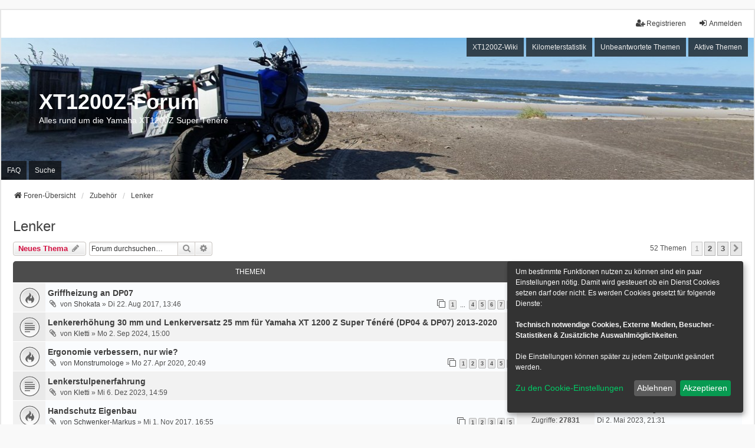

--- FILE ---
content_type: text/html; charset=UTF-8
request_url: https://xt1200z-forum.de/viewforum.php?f=45&sid=268c052961afbea7287ebb0c81c57696
body_size: 15566
content:
<!DOCTYPE html>
<html dir="ltr" lang="de">
<head>
<meta charset="utf-8" />
<meta http-equiv="X-UA-Compatible" content="IE=edge">
<meta name="viewport" content="width=device-width, initial-scale=1" />

<title>Lenker - XT1200Z-Forum</title>

	<link rel="alternate" type="application/atom+xml" title="Feed - XT1200Z-Forum" href="/app.php/feed?sid=32285de1678fc2c1996785673316ac2d">							
	<link rel="canonical" href="https://xt1200z-forum.de/viewforum.php?f=45">

<!--
	phpBB style name: we_universal
	Based on style:   prosilver (this is the default phpBB3 style)
	Original author:  Tom Beddard ( http://www.subBlue.com/ )
	Modified by:      nextgen ( http://xeronix.org/ )
	Modified by:      v12mike ( v12mike@ingenious.co.nz )
-->


<link href="./styles/prosilver/theme/stylesheet.css?assets_version=369" rel="stylesheet">
<link href="./assets/css/font-awesome.min.css?assets_version=369" rel="stylesheet">
<link href="./styles/we_universal/theme/common.css?assets_version=369" rel="stylesheet">
<link href="./styles/we_universal/theme/content.css?assets_version=369" rel="stylesheet">
<link href="./styles/we_universal/theme/cp.css?assets_version=369" rel="stylesheet">
<link href="./styles/we_universal/theme/forms.css?assets_version=369" rel="stylesheet">
<link href="./styles/we_universal/theme/colours.css?assets_version=369" rel="stylesheet">
<link href="./styles/we_universal/theme/responsive.css?assets_version=369" rel="stylesheet">
<link href="./styles/we_universal/theme/custom.css?assets_version=369" rel="stylesheet">




<!--[if lte IE 9]>
	<link href="./styles/prosilver/theme/tweaks.css?assets_version=369" rel="stylesheet">
<![endif]-->

<script>
let saveallbutton = true; 
let windowposition = false; 
let klarohiddenwindows = false;
let tothecookiesettings = false;
let windowfixinthemiddle = false;
let klaronote = false;
let showdeclinebutton = false;
let htmlcodeprocessing = true; 
let groupformation = true;
let nameofcookie = "cookieconsent";
let klarodivcontainer = "cookieconsent";
let cookieruntime = "180";
let cookiedomain = "";
let storageversion = "cookie";
let google_webfont_switch = false;
let google_adsense_switch = false;
let google_maps_switch = true;
let youtube_bbcode_switch = true; 
let vimeo_bbcode_switch = true; 
let spotify_bbcode_switch = false; 
let google_translator_switch = false; 
let google_analytics_no_tm_switch = false;
let matomo_switch = true;
let cookie_icon_selection = "<i class=\"opt-in-cookie-icon cok_men\"><\/i>";
let new_line = "";
let data_name_googleanalytics = "g-analytics";
let data_name_matomo = "matomo";
let data_name_googlewebfont = "googlewebfont";
let data_name_googleadsense = "google_adsense";
let data_name_googletranslate = "googletranslate";
let data_name_googlemaps = "googlemaps";
let klarostylecolor = "dark";
let klarostyleposition1 = "bottom";
let klarostyleposition2 = "right";
let klarostylewidth = "small";
const all_accept = 'Alle\u0020Akzeptieren';
const accept = 'Akzeptieren';
const accept_selected = 'Ausgew\u00E4hlte\u0020akzeptieren';
const decline = 'Ablehnen';
const save = 'Speichern';
const close = 'Schlie\u00DFen';
const powerd_by = 'Realisiert\u0020mit\u0020Klaro\u0021';
const first_infos = 'Um\u0020bestimmte\u0020Funktionen\u0020nutzen\u0020zu\u0020k\u00F6nnen\u0020sind\u0020ein\u0020paar\u0020Einstellungen\u0020n\u00F6tig.\u0020Damit\u0020wird\u0020gesteuert\u0020ob\u0020ein\u0020Dienst\u0020Cookies\u0020setzen\u0020darf\u0020oder\u0020nicht.\u0020Es\u0020werden\u0020Cookies\u0020gesetzt\u0020f\u00FCr\u0020folgende\u0020Dienste\u003A\u003Cbr\u003E\u003Cbr\u003E\u007Bpurposes\u007D.\u0020\u003Cbr\u003E\u003Cbr\u003EDie\u0020Einstellungen\u0020k\u00F6nnen\u0020sp\u00E4ter\u0020zu\u0020jedem\u0020Zeitpunkt\u0020ge\u00E4ndert\u0020werden.';
const the_cookie_settings = 'Zu\u0020den\u0020Cookie\u002DEinstellungen';
const all_switch_explain = 'Mit\u0020diesem\u0020Schalter\u0020kannst\u0020Du\u0020alle\u0020Dienste\u0020aktivieren\u0020oder\u0020deaktivieren.';
const all_switch = 'Alle\u0020Dienste\u0020aktivieren\u0020oder\u0020deaktivieren';
const optout_info = 'Diese\u0020Dienste\u0020werden\u0020standardm\u00E4\u00DFig\u0020geladen\u0020\u0028Du\u0020kannst\u0020diese\u0020jedoch\u0020deaktivieren\u0029';
const klaro_purpose = 'Zweck';
const klaro_purposes = 'Zwecke';
const allways_required_service = 'Dieser\u0020Service\u0020ist\u0020immer\u0020erforderlich';
const allways_required = '\u0028immer\u0020erforderlich\u0029';
const klaro_service = 'Dienst';
const klaro_services = 'Dienste';
const settings_for_cookie = 'Einstellungen\u0020f\u00FCr\u0020unsere\u0020Cookie\u00B4s';
const second_infos = 'Hier\u0020k\u00F6nnen\u0020die\u0020Einstellungen\u0020f\u00FCr\u0020Cookies\u0020vorgenommen\u0020werden\u0020die\u0020evtl.\u0020gesetzt\u0020werden.\u003Cbr\u003E\u003Cbr\u003E\u0020Allgemeine\u0020Hinweise\u0020und\u0020Informationen\u0020entnehme\u0020bitte\u0020unserer\u0020\u003Ca\u0020href\u003D\u0022.\/ucp.php\u003Fmode\u003Dprivacy\u0026amp\u003Bsid\u003D32285de1678fc2c1996785673316ac2d\u0022\u0020target\u003D\u0022_blank\u0022\u003E\u003Cstrong\u003EDatenschutzerkl\u00E4rung\u003C\/strong\u003E\u003C\/a\u003E\u0020bzw.\u0020\u003Ca\u0020href\u003D\u0022.\/ucp.php\u003Fmode\u003Dterms\u0026amp\u003Bsid\u003D32285de1678fc2c1996785673316ac2d\u0022\u0020target\u003D\u0022_blank\u0022\u003E\u003Cstrong\u003ENutzungsbedingungen\u003C\/strong\u003E\u003C\/a\u003E.';
const cookies_must_have = 'Diese\u0020Cookies\u0020sind\u0020voreingestellte\u0020Werte\u0020und\u0020m\u00FCssen\u0020akzeptiert\u0020werden,\u0020da\u0020diese\u0020f\u00FCr\u0020den\u0020Betrieb\u0020der\u0020Webseite\u0020erforderlich\u0020sind.';
const technical_cookies = 'Technisch\u0020notwendige\u0020Cookies';
const extern_cookies_explain = 'Hier\u0020werden\u0020Optionen\u0020zur\u0020Auswahl\u0020gestellt\u0020die\u0020es\u0020erm\u00F6glichen\u0020Videos\u0020oder\u0020externe\u0020Medien\u0020direkt\u0020im\u0020Forum\u0020abspielbar\u0020zu\u0020machen.';
const extern_cookies = 'Externe\u0020Medien';
const new_changes = 'Seit\u0020deinem\u0020letzten\u0020Besuch\u0020gab\u0020es\u0020\u00C4nderungen,\u0020bitte\u0020erneuere\u0020deine\u0020Zustimmung.';
const tools = 'Besucher\u002DStatistiken';
const tools_cookies = 'Hier\u0020k\u00F6nnen\u0020dienste\u0020ausgew\u00E4hlt\u0020werden\u0020die\u0020f\u00FCr\u0020die\u0020Erfassung\u0020von\u0020Besucher\u002DStatistiken\u0020genutzt\u0020werden.';
const another_ext = 'Kompatible\u0020Erweiterungen';
const another_ext_explain = 'Hier\u0020finden\u0020Sie\u0020Auswahlm\u00F6glichkeiten\u0020f\u00FCr\u0020kompatible\u0020Extensions';
const extra_services  = 'Zus\u00E4tzliche\u0020Auswahlm\u00F6glichkeiten';
const extra_services_explain  = 'Hier\u0020stehen\u0020weitere\u0020Funktionen\u0020zur\u0020Auswahl';
const load_external_content = 'M\u00F6chtest\u0020Du\u0020externe\u0020Inhalte\u0020laden,\u0020die\u0020von\u0020\u007Btitle\u007D\u0020bereitgestellt\u0020werden\u003F';
const allow_once = 'Einmalig\u0020erlauben';
const permit_permanently = 'Dauerhaft\u0020erlauben\u0020\u0028Du\u0020kannst\u0020die\u0020Einstellungen\u0020jederzeit\u0020\u00E4ndern\u0021\u0029';
const cs_techcookie = 'Login,\u0020Session\u0020Foren\u002DCookies';
const ds_techcookie = '\u003Cdetails\u003E\n\t\t\t\t\t\t\t\t\t\t\u003Csummary\u0020class\u003D\u0022collapsible_summary\u0022\u003E\u003Cspan\u0020class\u003D\u0022cookie_arrow\u0022\u003E\u0026\u00239660\u003B\u003C\/span\u003E\u0020\u003E\u003E\u003E\u0020Mehr\u0020informationen\u0020\u003C\u003C\u003C\u0020\u003Cspan\u0020class\u003D\u0022cookie_arrow\u0022\u003E\u0026\u00239660\u003B\u003C\/span\u003E\u003C\/summary\u003E\u003Cbr\u003E\n\t\t\t\t\t\t\t\t\t\t\t\u003Ctable\u003E\n\t\t\t\t\t\t\t\t\t\t\t\t\u003Ctbody\u0020class\u003D\u0022cookie_tbody\u0022\u003E\n\t\t\t\t\t\t\t\t\t\t\t\t\t\u003Ctr\u0020class\u003D\u0022cookie_tr\u0022\u003E\n\t\t\t\t\t\t\t\t\t\t\t\t\t\t\u003Cth\u0020class\u003D\u0022cookie_th\u0022\u003EName\u003A\u003C\/th\u003E\n\t\t\t\t\t\t\t\t\t\t\t\t\t\t\u003Ctd\u0020class\u003D\u0022cookie_td\u0022\u003E\n\t\t\t\t\t\t\t\t\t\t\t\t\t\t\t\u003Clabel\u0020class\u003D\u0022cookie_label\u0022\u003EPhpbb\u0020Forum\u0020Cookies\u003C\/label\u003E\n\t\t\t\t\t\t\t\t\t\t\t\t\t\t\u003C\/td\u003E\n\t\t\t\t\t\t\t\t\t\t\t\t\t\u003C\/tr\u003E\n\t\t\t\t\t\t\t\t\t\t\t\t\t\u003Ctr\u0020class\u003D\u0022cookie_tr\u0022\u003E\n\t\t\t\t\t\t\t\t\t\t\t\t\t\t\u003Cth\u0020class\u003D\u0022cookie_th\u0022\u003EAnbieter\u003A\u003C\/th\u003E\n\t\t\t\t\t\t\t\t\t\t\t\t\t\t\u003Ctd\u0020class\u003D\u0022cookie_td\u0022\u003E\n\t\t\t\t\t\t\t\t\t\t\t\t\t\t\t\u003Clabel\u0020class\u003D\u0022cookie_label\u0022\u003EEigent\u00FCmer\u0020dieser\u0020Webseite\u0020\u003C\/label\u003E\n\t\t\t\t\t\t\t\t\t\t\t\t\t\t\u003C\/td\u003E\n\t\t\t\t\t\t\t\t\t\t\t\t\t\u003C\/tr\u003E\n\t\t\t\t\t\t\t\t\t\t\t\t\t\u003Ctr\u0020class\u003D\u0022cookie_tr\u0022\u003E\n\t\t\t\t\t\t\t\t\t\t\t\t\t\t\u003Cth\u0020class\u003D\u0022cookie_th\u0022\u003EZweck\u003A\u003C\/th\u003E\n\t\t\t\t\t\t\t\t\t\t\t\t\t\t\u003Ctd\u0020class\u003D\u0022cookie_td\u0022\u003E\n\t\t\t\t\t\t\t\t\t\t\t\t\t\t\t\u003Clabel\u0020class\u003D\u0022cookie_label\u0022\u003ESpeichert\u0020Informationen\u0020in\u0020Cookies\u0020ab\u0020die\u0020durch\u0020die\u0020Forensoftware\u0020selber\u0020bereitgestellt\u0020werden\u0020auf\u0020dem\u0020Rechner\u0020des\u0020Benutzers.\u0020Dies\u0020sind\u0020Beispielsweise\u0020Session\u002DIds\u0020oder\u0020Login\u0020Informationen.\u0020Diese\u0020dient\u0020ausschliesslich\u0020der\u0020Komfortablen\u0020Nutzung\u0020des\u0020Forums.\u003C\/label\u003E\n\t\t\t\t\t\t\t\t\t\t\t\t\t\t\u003C\/td\u003E\n\t\t\t\t\t\t\t\t\t\t\t\t\t\u003C\/tr\u003E\n\t\t\t\t\t\t\t\t\t\t\t\t\t\u003Ctr\u0020class\u003D\u0022cookie_tr\u0022\u003E\n\t\t\t\t\t\t\t\t\t\t\t\t\t\t\u003Cth\u0020class\u003D\u0022cookie_th\u0022\u003ECookie\u0020Name\u003A\u003C\/th\u003E\n\t\t\t\t\t\t\t\t\t\t\t\t\t\t\u003Ctd\u0020class\u003D\u0022cookie_td\u0022\u003E\n\t\t\t\t\t\t\t\t\t\t\t\t\t\t\t\u003Clabel\u0020class\u003D\u0022cookie_label\u0022\u003EXT1200Z\u0020\u003C\/label\u003E\n\t\t\t\t\t\t\t\t\t\t\t\t\t\t\u003C\/td\u003E\n\t\t\t\t\t\t\t\t\t\t\t\t\t\u003C\/tr\u003E\n\t\t\t\t\t\t\t\t\t\t\t\t\t\u003Ctr\u0020class\u003D\u0022cookie_tr\u0022\u003E\n\t\t\t\t\t\t\t\t\t\t\t\t\t\t\u003Cth\u0020class\u003D\u0022cookie_th\u0022\u003ECookie\u0020Laufzeit\u003A\u003C\/th\u003E\n\t\t\t\t\t\t\t\t\t\t\t\t\t\t\u003Ctd\u0020class\u003D\u0022cookie_td\u0022\u003E\n\t\t\t\t\t\t\t\t\t\t\t\t\t\t\t\u003Clabel\u0020class\u003D\u0022cookie_label\u0022\u003E1\u0020Jahr\u003C\/label\u003E\n\t\t\t\t\t\t\t\t\t\t\t\t\t\t\u003C\/td\u003E\n\t\t\t\t\t\t\t\t\t\t\t\t\t\u003C\/tr\u003E\n\t\t\t\t\t\t\t\t\t\t\t\t\u003C\/tbody\u003E\n\t\t\t\t\t\t\t\t\t\t\t\u003C\/table\u003E\n\t\t\t\t\t\t\t\t\t\u003C\/details\u003E';
const cs_klarocookie = 'Klaro\u0020Cookie\u0020Content\u0020Manager';
const ds_klarocookie = '\u003Cdetails\u003E\n\t\t\t\t\t\t\t\t\t\t\u003Csummary\u0020class\u003D\u0022collapsible_summary\u0022\u003E\u003Cspan\u0020class\u003D\u0022cookie_arrow\u0022\u003E\u0026\u00239660\u003B\u003C\/span\u003E\u0020\u003E\u003E\u003E\u0020Mehr\u0020informationen\u0020\u003C\u003C\u003C\u0020\u003Cspan\u0020class\u003D\u0022cookie_arrow\u0022\u003E\u0026\u00239660\u003B\u003C\/span\u003E\u003C\/summary\u003E\u003Cbr\u003E\n\t\t\t\t\t\t\t\t\t\t\t\u003Ctable\u003E\n\t\t\t\t\t\t\t\t\t\t\t\t\u003Ctbody\u0020class\u003D\u0022cookie_tbody\u0022\u003E\n\t\t\t\t\t\t\t\t\t\t\t\t\t\u003Ctr\u0020class\u003D\u0022cookie_tr\u0022\u003E\n\t\t\t\t\t\t\t\t\t\t\t\t\t\t\u003Cth\u0020class\u003D\u0022cookie_th\u0022\u003EName\u003A\u003C\/th\u003E\n\t\t\t\t\t\t\t\t\t\t\t\t\t\t\u003Ctd\u0020class\u003D\u0022cookie_td\u0022\u003E\n\t\t\t\t\t\t\t\t\t\t\t\t\t\t\t\u003Clabel\u0020class\u003D\u0022cookie_label\u0022\u003EKlaro\u0020Cookies\u003C\/label\u003E\n\t\t\t\t\t\t\t\t\t\t\t\t\t\t\u003C\/td\u003E\n\t\t\t\t\t\t\t\t\t\t\t\t\t\u003C\/tr\u003E\n\t\t\t\t\t\t\t\t\t\t\t\t\t\u003Ctr\u0020class\u003D\u0022cookie_tr\u0022\u003E\n\t\t\t\t\t\t\t\t\t\t\t\t\t\t\u003Cth\u0020class\u003D\u0022cookie_th\u0022\u003EAnbieter\u003A\u003C\/th\u003E\n\t\t\t\t\t\t\t\t\t\t\t\t\t\t\u003Ctd\u0020class\u003D\u0022cookie_td\u0022\u003E\n\t\t\t\t\t\t\t\t\t\t\t\t\t\t\t\u003Clabel\u0020class\u003D\u0022cookie_label\u0022\u003EXT1200Z\u002DForum\u0020\u002D\u0020Benuzt\u0020wird\u0020ein\u0020Skript\u0020von\u0020\u003Ca\u0020href\u003D\u0022https\u003A\/\/heyklaro.com\/\u0022\u0020target\u003D\u0022_blank\u0022\u003EKlaro\u003C\/a\u003E\u0020welches\u0020Server\u002Dintern\u0020geladen\u0020wird.\u003C\/label\u003E\n\t\t\t\t\t\t\t\t\t\t\t\t\t\t\u003C\/td\u003E\n\t\t\t\t\t\t\t\t\t\t\t\t\t\u003C\/tr\u003E\n\t\t\t\t\t\t\t\t\t\t\t\t\t\u003Ctr\u0020class\u003D\u0022cookie_tr\u0022\u003E\n\t\t\t\t\t\t\t\t\t\t\t\t\t\t\u003Cth\u0020class\u003D\u0022cookie_th\u0022\u003EZweck\u003A\u003C\/th\u003E\n\t\t\t\t\t\t\t\t\t\t\t\t\t\t\u003Ctd\u0020class\u003D\u0022cookie_td\u0022\u003E\n\t\t\t\t\t\t\t\t\t\t\t\t\t\t\t\u003Clabel\u0020class\u003D\u0022cookie_label\u0022\u003ESpeichert\u0020die\u0020Einstellungen\u0020der\u0020Besucher,\u0020die\u0020in\u0020der\u0020Cookie\u0020Box\u0020von\u0020Klaro\u0020Cookies\u0020ausgew\u00E4hlt\u0020wurden.\u003C\/label\u003E\n\t\t\t\t\t\t\t\t\t\t\t\t\t\t\u003C\/td\u003E\n\t\t\t\t\t\t\t\t\t\t\t\t\t\u003C\/tr\u003E\n\t\t\t\t\t\t\t\t\t\t\t\t\t\u003Ctr\u0020class\u003D\u0022cookie_tr\u0022\u003E\n\t\t\t\t\t\t\t\t\t\t\t\t\t\t\u003Cth\u0020class\u003D\u0022cookie_th\u0022\u003ECookie\u0020Name\u003A\u003C\/th\u003E\n\t\t\t\t\t\t\t\t\t\t\t\t\t\t\u003Ctd\u0020class\u003D\u0022cookie_td\u0022\u003E\n\t\t\t\t\t\t\t\t\t\t\t\t\t\t\t\u003Clabel\u0020class\u003D\u0022cookie_label\u0022\u003Ecookieconsent\u003C\/label\u003E\n\t\t\t\t\t\t\t\t\t\t\t\t\t\t\u003C\/td\u003E\n\t\t\t\t\t\t\t\t\t\t\t\t\t\u003C\/tr\u003E\n\t\t\t\t\t\t\t\t\t\t\t\t\t\u003Ctr\u0020class\u003D\u0022cookie_tr\u0022\u003E\n\t\t\t\t\t\t\t\t\t\t\t\t\t\t\u003Cth\u0020class\u003D\u0022cookie_th\u0022\u003ECookie\u0020Laufzeit\u003A\u003C\/th\u003E\n\t\t\t\t\t\t\t\t\t\t\t\t\t\t\u003Ctd\u0020class\u003D\u0022cookie_td\u0022\u003E\n\t\t\t\t\t\t\t\t\t\t\t\t\t\t\t\u003Clabel\u0020class\u003D\u0022cookie_label\u0022\u003E180\u0020Tage\u003C\/label\u003E\n\t\t\t\t\t\t\t\t\t\t\t\t\t\t\u003C\/td\u003E\n\t\t\t\t\t\t\t\t\t\t\t\t\t\u003C\/tr\u003E\n\t\t\t\t\t\t\t\t\t\t\t\t\t\u003Ctr\u0020class\u003D\u0022cookie_tr\u0022\u003E\n\t\t\t\t\t\t\t\t\t\t\t\t\t\t\u003Cth\u0020class\u003D\u0022cookie_th\u0022\u003EDatenschutzerkl\u00E4rung\u003A\u003C\/th\u003E\n\t\t\t\t\t\t\t\t\t\t\t\t\t\t\u003Ctd\u0020class\u003D\u0022cookie_td\u0022\u003E\n\t\t\t\t\t\t\t\t\t\t\t\t\t\t\t\u003Clabel\u0020class\u003D\u0022cookie_label\u0022\u003E\u003Ca\u0020href\u003D\u0022https\u003A\/\/heyklaro.com\/de\/ressourcen\/datenschutz\u0022\u0020target\u003D\u0022_blank\u0022\u003Ehttps\u003A\/\/heyklaro.com\/de\/ressourcen\/datenschutz\u003C\/a\u003E\u003C\/label\u003E\n\t\t\t\t\t\t\t\t\t\t\t\t\t\t\u003C\/td\u003E\n\t\t\t\t\t\t\t\t\t\t\t\t\t\u003C\/tr\u003E\n\t\t\t\t\t\t\t\t\t\t\t\t\u003C\/tbody\u003E\n\t\t\t\t\t\t\t\t\t\t\t\u003C\/table\u003E\n\t\t\t\t\t\t\t\t\t\u003C\/details\u003E';
const cs_youtube = 'Youtube';
const ds_youtube = '\u003Cdetails\u003E\n\t\t\t\t\t\t\t\t\t\t\u003Csummary\u0020class\u003D\u0022collapsible_summary\u0022\u003E\u003Cspan\u0020class\u003D\u0022cookie_arrow\u0022\u003E\u0026\u00239660\u003B\u003C\/span\u003E\u0020\u003E\u003E\u003E\u0020Mehr\u0020informationen\u0020\u003C\u003C\u003C\u0020\u003Cspan\u0020class\u003D\u0022cookie_arrow\u0022\u003E\u0026\u00239660\u003B\u003C\/span\u003E\u003C\/summary\u003E\u003Cbr\u003E\n\t\t\t\t\t\t\t\t\t\t\t\u003Ctable\u003E\n\t\t\t\t\t\t\t\t\t\t\t\t\u003Ctbody\u0020class\u003D\u0022cookie_tbody\u0022\u003E\n\t\t\t\t\t\t\t\t\t\t\t\t\t\u003Ctr\u0020class\u003D\u0022cookie_tr\u0022\u003E\n\t\t\t\t\t\t\t\t\t\t\t\t\t\t\u003Cth\u0020class\u003D\u0022cookie_th\u0022\u003EName\u003A\u003C\/th\u003E\n\t\t\t\t\t\t\t\t\t\t\t\t\t\t\u003Ctd\u0020class\u003D\u0022cookie_td\u0022\u003E\n\t\t\t\t\t\t\t\t\t\t\t\t\t\t\t\u003Clabel\u0020class\u003D\u0022cookie_label\u0022\u003EYoutube\u0020BBCode\u003C\/label\u003E\n\t\t\t\t\t\t\t\t\t\t\t\t\t\t\u003C\/td\u003E\n\t\t\t\t\t\t\t\t\t\t\t\t\t\u003C\/tr\u003E\n\t\t\t\t\t\t\t\t\t\t\t\t\t\u003Ctr\u0020class\u003D\u0022cookie_tr\u0022\u003E\n\t\t\t\t\t\t\t\t\t\t\t\t\t\t\u003Cth\u0020class\u003D\u0022cookie_th\u0022\u003EAnbieter\u003A\u003C\/th\u003E\n\t\t\t\t\t\t\t\t\t\t\t\t\t\t\u003Ctd\u0020class\u003D\u0022cookie_td\u0022\u003E\n\t\t\t\t\t\t\t\t\t\t\t\t\t\t\t\u003Clabel\u0020class\u003D\u0022cookie_label\u0022\u003EYoutube\u0020Google\u0020Ireland\u0020Limited\u003C\/label\u003E\n\t\t\t\t\t\t\t\t\t\t\t\t\t\t\u003C\/td\u003E\n\t\t\t\t\t\t\t\t\t\t\t\t\t\u003C\/tr\u003E\n\t\t\t\t\t\t\t\t\t\t\t\t\t\u003Ctr\u0020class\u003D\u0022cookie_tr\u0022\u003E\n\t\t\t\t\t\t\t\t\t\t\t\t\t\t\u003Cth\u0020class\u003D\u0022cookie_th\u0022\u003EZweck\u003A\u003C\/th\u003E\n\t\t\t\t\t\t\t\t\t\t\t\t\t\t\u003Ctd\u0020class\u003D\u0022cookie_td\u0022\u003E\n\t\t\t\t\t\t\t\t\t\t\t\t\t\t\t\u003Clabel\u0020class\u003D\u0022cookie_label\u0022\u003EMit\u0020der\u0020Erlaubnis\u0020durch\u0020diesen\u0020Schalter\u0020k\u00F6nnen\u0020Videos\u0020von\u0020YouTube\u0020die\u0020in\u0020Beitr\u00E4gen\u0020eingebettet\u0020sind,\u0020angezeigt\u0020und\u0020abgespielt\u0020werden.\u0020Es\u0020k\u00F6nnen\u0020dabei\u0020auch\u0020Daten\u0020an\u0020YouTube\u0020bzw.\u0020Google\u0020gesendet\u0020werden.\u003C\/label\u003E\n\t\t\t\t\t\t\t\t\t\t\t\t\t\t\u003C\/td\u003E\n\t\t\t\t\t\t\t\t\t\t\t\t\t\u003C\/tr\u003E\n\t\t\t\t\t\t\t\t\t\t\t\t\t\u003Ctr\u0020class\u003D\u0022cookie_tr\u0022\u003E\n\t\t\t\t\t\t\t\t\t\t\t\t\t\t\u003Cth\u0020class\u003D\u0022cookie_th\u0022\u003EDatenschutzerkl\u00E4rung\u003A\u003C\/th\u003E\n\t\t\t\t\t\t\t\t\t\t\t\t\t\t\u003Ctd\u0020class\u003D\u0022cookie_td\u0022\u003E\n\t\t\t\t\t\t\t\t\t\t\t\t\t\t\t\u003Clabel\u0020class\u003D\u0022cookie_label\u0022\u003E\u003Ca\u0020href\u003D\u0022https\u003A\/\/www.google.de\/intl\/de\/policies\/privacy\u0022\u0020target\u003D\u0022_blank\u0022\u003Ehttps\u003A\/\/www.google.de\/intl\/de\/policies\/privacy\u003C\/a\u003E\u003C\/label\u003E\n\t\t\t\t\t\t\t\t\t\t\t\t\t\t\u003C\/td\u003E\n\t\t\t\t\t\t\t\t\t\t\t\t\t\u003C\/tr\u003E\n\t\t\t\t\t\t\t\t\t\t\t\t\u003C\/tbody\u003E\n\t\t\t\t\t\t\t\t\t\t\t\u003C\/table\u003E\n\t\t\t\t\t\t\t\t\t\u003C\/details\u003E';
const cs_matomo = 'Matomo\u0020Analytics';
const ds_matomo = '\u003Cdetails\u003E\n\t\t\t\t\t\t\t\t\t\t\u003Csummary\u0020class\u003D\u0022collapsible_summary\u0022\u003E\u003Cspan\u0020class\u003D\u0022cookie_arrow\u0022\u003E\u0026\u00239660\u003B\u003C\/span\u003E\u0020\u003E\u003E\u003E\u0020Mehr\u0020informationen\u0020\u003C\u003C\u003C\u0020\u003Cspan\u0020class\u003D\u0022cookie_arrow\u0022\u003E\u0026\u00239660\u003B\u003C\/span\u003E\u003C\/summary\u003E\u003Cbr\u003E\n\t\t\t\t\t\t\t\t\t\t\t\u003Ctable\u003E\n\t\t\t\t\t\t\t\t\t\t\t\t\u003Ctbody\u0020class\u003D\u0022cookie_tbody\u0022\u003E\n\t\t\t\t\t\t\t\t\t\t\t\t\t\u003Ctr\u0020class\u003D\u0022cookie_tr\u0022\u003E\n\t\t\t\t\t\t\t\t\t\t\t\t\t\t\u003Cth\u0020class\u003D\u0022cookie_th\u0022\u003EName\u003A\u003C\/th\u003E\n\t\t\t\t\t\t\t\t\t\t\t\t\t\t\u003Ctd\u0020class\u003D\u0022cookie_td\u0022\u003E\n\t\t\t\t\t\t\t\t\t\t\t\t\t\t\t\u003Clabel\u0020class\u003D\u0022cookie_label\u0022\u003EMatomo\u0020Analytics\u003C\/label\u003E\n\t\t\t\t\t\t\t\t\t\t\t\t\t\t\u003C\/td\u003E\n\t\t\t\t\t\t\t\t\t\t\t\t\t\u003C\/tr\u003E\n\t\t\t\t\t\t\t\t\t\t\t\t\t\u003Ctr\u0020class\u003D\u0022cookie_tr\u0022\u003E\n\t\t\t\t\t\t\t\t\t\t\t\t\t\t\u003Cth\u0020class\u003D\u0022cookie_th\u0022\u003EAnbieter\u003A\u003C\/th\u003E\n\t\t\t\t\t\t\t\t\t\t\t\t\t\t\u003Ctd\u0020class\u003D\u0022cookie_td\u0022\u003E\n\t\t\t\t\t\t\t\t\t\t\t\t\t\t\t\u003Clabel\u0020class\u003D\u0022cookie_label\u0022\u003EInnoCraft,\u0020New\u0020Zeeland\u003C\/label\u003E\n\t\t\t\t\t\t\t\t\t\t\t\t\t\t\u003C\/td\u003E\n\t\t\t\t\t\t\t\t\t\t\t\t\t\u003C\/tr\u003E\n\t\t\t\t\t\t\t\t\t\t\t\t\t\u003Ctr\u0020class\u003D\u0022cookie_tr\u0022\u003E\n\t\t\t\t\t\t\t\t\t\t\t\t\t\t\u003Cth\u0020class\u003D\u0022cookie_th\u0022\u003EZweck\u003A\u003C\/th\u003E\n\t\t\t\t\t\t\t\t\t\t\t\t\t\t\u003Ctd\u0020class\u003D\u0022cookie_td\u0022\u003E\n\t\t\t\t\t\t\t\t\t\t\t\t\t\t\t\u003Clabel\u0020class\u003D\u0022cookie_label\u0022\u003EMit\u0020der\u0020Erlaubnis\u0020durch\u0020diesen\u0020Schalter\u0020wird\u0020der\u0020Service\u0020Matomo\u0020Analytics\u0020geladen.\u0020Matomo\u0020Analytics\u0020ist\u0020ein\u0020einfacher\u0020Analytics\u002DService,\u0020welcher\u0020auf\u0020\u003Cb\u0020style\u003D\u0022color\u003A\u0020\u002300CC66\u0022\u003Ehttps\u003A\/\/xt1200z\u002Dforum.de\/matomo\u003C\/b\u003E\u0020betrieben\u0020wird.\u0020Dabei\u0020werden\u0020Cookies\u0020angelegt,\u0020aber\u0020es\u0020werden\u0020keine\u0020Daten\u0020an\u0020Dritte\u0020weitergegeben.\u003C\/label\u003E\n\t\t\t\t\t\t\t\t\t\t\t\t\t\t\u003C\/td\u003E\n\t\t\t\t\t\t\t\t\t\t\t\t\t\u003C\/tr\u003E\n\t\t\t\t\t\t\t\t\t\t\t\t\t\u003Ctr\u0020class\u003D\u0022cookie_tr\u0022\u003E\n\t\t\t\t\t\t\t\t\t\t\t\t\t\t\u003Cth\u0020class\u003D\u0022cookie_th\u0022\u003EDatenschutzerkl\u00E4rung\u003A\u003C\/th\u003E\n\t\t\t\t\t\t\t\t\t\t\t\t\t\t\u003Ctd\u0020class\u003D\u0022cookie_td\u0022\u003E\n\t\t\t\t\t\t\t\t\t\t\t\t\t\t\t\u003Clabel\u0020class\u003D\u0022cookie_label\u0022\u003E\u003Ca\u0020href\u003D\u0022https\u003A\/\/matomo.org\/privacy\u002Dpolicy\/\u0022\u0020target\u003D\u0022_blank\u0022\u003Ehttps\u003A\/\/matomo.org\/privacy\u002Dpolicy\/r\u003C\/a\u003E\u003C\/label\u003E\n\t\t\t\t\t\t\t\t\t\t\t\t\t\t\u003C\/td\u003E\n\t\t\t\t\t\t\t\t\t\t\t\t\t\u003C\/tr\u003E\n\t\t\t\t\t\t\t\t\t\t\t\t\u003C\/tbody\u003E\n\t\t\t\t\t\t\t\t\t\t\t\u003C\/table\u003E\n\t\t\t\t\t\t\t\t\t\u003C\/details\u003E';
const matomo_url = 'xt1200z\u002Dforum.de\/matomo';
const cs_vimeo = 'Vimeo';
const ds_vimeo = '\u003Cdetails\u003E\n\t\t\t\t\t\t\t\t\t\t\u003Csummary\u0020class\u003D\u0022collapsible_summary\u0022\u003E\u003Cspan\u0020class\u003D\u0022cookie_arrow\u0022\u003E\u0026\u00239660\u003B\u003C\/span\u003E\u0020\u003E\u003E\u003E\u0020Mehr\u0020informationen\u0020\u003C\u003C\u003C\u0020\u003Cspan\u0020class\u003D\u0022cookie_arrow\u0022\u003E\u0026\u00239660\u003B\u003C\/span\u003E\u003C\/summary\u003E\u003Cbr\u003E\n\t\t\t\t\t\t\t\t\t\t\t\u003Ctable\u003E\n\t\t\t\t\t\t\t\t\t\t\t\t\u003Ctbody\u0020class\u003D\u0022cookie_tbody\u0022\u003E\n\t\t\t\t\t\t\t\t\t\t\t\t\t\u003Ctr\u0020class\u003D\u0022cookie_tr\u0022\u003E\n\t\t\t\t\t\t\t\t\t\t\t\t\t\t\u003Cth\u0020class\u003D\u0022cookie_th\u0022\u003EName\u003A\u003C\/th\u003E\n\t\t\t\t\t\t\t\t\t\t\t\t\t\t\u003Ctd\u0020class\u003D\u0022cookie_td\u0022\u003E\n\t\t\t\t\t\t\t\t\t\t\t\t\t\t\t\u003Clabel\u0020class\u003D\u0022cookie_label\u0022\u003EVimeo\u0020BBCode\u003C\/label\u003E\n\t\t\t\t\t\t\t\t\t\t\t\t\t\t\u003C\/td\u003E\n\t\t\t\t\t\t\t\t\t\t\t\t\t\u003C\/tr\u003E\n\t\t\t\t\t\t\t\t\t\t\t\t\t\u003Ctr\u0020class\u003D\u0022cookie_tr\u0022\u003E\n\t\t\t\t\t\t\t\t\t\t\t\t\t\t\u003Cth\u0020class\u003D\u0022cookie_th\u0022\u003EAnbieter\u003A\u003C\/th\u003E\n\t\t\t\t\t\t\t\t\t\t\t\t\t\t\u003Ctd\u0020class\u003D\u0022cookie_td\u0022\u003E\n\t\t\t\t\t\t\t\t\t\t\t\t\t\t\t\u003Clabel\u0020class\u003D\u0022cookie_label\u0022\u003EVimeo\u0020Inc.\u003C\/label\u003E\n\t\t\t\t\t\t\t\t\t\t\t\t\t\t\u003C\/td\u003E\n\t\t\t\t\t\t\t\t\t\t\t\t\t\u003C\/tr\u003E\n\t\t\t\t\t\t\t\t\t\t\t\t\t\u003Ctr\u0020class\u003D\u0022cookie_tr\u0022\u003E\n\t\t\t\t\t\t\t\t\t\t\t\t\t\t\u003Cth\u0020class\u003D\u0022cookie_th\u0022\u003EZweck\u003A\u003C\/th\u003E\n\t\t\t\t\t\t\t\t\t\t\t\t\t\t\u003Ctd\u0020class\u003D\u0022cookie_td\u0022\u003E\n\t\t\t\t\t\t\t\t\t\t\t\t\t\t\t\u003Clabel\u0020class\u003D\u0022cookie_label\u0022\u003EMit\u0020der\u0020Erlaubnis\u0020durch\u0020diesen\u0020Schalter\u0020k\u00F6nnen\u0020Videos\u0020von\u0020vimeo.com\u0020die\u0020in\u0020Beitr\u00E4gen\u0020eingebettet\u0020sind,\u0020angezeigt\u0020und\u0020abgespielt\u0020werden.\u0020Es\u0020k\u00F6nnen\u0020dabei\u0020auch\u0020Daten\u0020an\u0020vimeo.com\u0020gesendet\u0020werden.\u003C\/label\u003E\n\t\t\t\t\t\t\t\t\t\t\t\t\t\t\u003C\/td\u003E\n\t\t\t\t\t\t\t\t\t\t\t\t\t\u003C\/tr\u003E\n\t\t\t\t\t\t\t\t\t\t\t\t\t\u003Ctr\u0020class\u003D\u0022cookie_tr\u0022\u003E\n\t\t\t\t\t\t\t\t\t\t\t\t\t\t\u003Cth\u0020class\u003D\u0022cookie_th\u0022\u003EDatenschutzerkl\u00E4rung\u003A\u003C\/th\u003E\n\t\t\t\t\t\t\t\t\t\t\t\t\t\t\u003Ctd\u0020class\u003D\u0022cookie_td\u0022\u003E\n\t\t\t\t\t\t\t\t\t\t\t\t\t\t\t\u003Clabel\u0020class\u003D\u0022cookie_label\u0022\u003E\u003Ca\u0020href\u003D\u0022https\u003A\/\/vimeo.com\/privacy\u0022\u0020target\u003D\u0022_blank\u0022\u003Ehttps\u003A\/\/vimeo.com\/privacy\u003C\/a\u003E\u003C\/label\u003E\n\t\t\t\t\t\t\t\t\t\t\t\t\t\t\u003C\/td\u003E\n\t\t\t\t\t\t\t\t\t\t\t\t\t\u003C\/tr\u003E\n\t\t\t\t\t\t\t\t\t\t\t\t\u003C\/tbody\u003E\n\t\t\t\t\t\t\t\t\t\t\t\u003C\/table\u003E\n\t\t\t\t\t\t\t\t\t\u003C\/details\u003E';
const cs_spotify = 'Spotify';
const ds_spotify = '\u003Cdetails\u003E\n\t\t\t\t\t\t\t\t\t\t\u003Csummary\u0020class\u003D\u0022collapsible_summary\u0022\u003E\u003Cspan\u0020class\u003D\u0022cookie_arrow\u0022\u003E\u0026\u00239660\u003B\u003C\/span\u003E\u0020\u003E\u003E\u003E\u0020Mehr\u0020informationen\u0020\u003C\u003C\u003C\u0020\u003Cspan\u0020class\u003D\u0022cookie_arrow\u0022\u003E\u0026\u00239660\u003B\u003C\/span\u003E\u003C\/summary\u003E\u003Cbr\u003E\n\t\t\t\t\t\t\t\t\t\t\t\u003Ctable\u003E\n\t\t\t\t\t\t\t\t\t\t\t\t\u003Ctbody\u0020class\u003D\u0022cookie_tbody\u0022\u003E\n\t\t\t\t\t\t\t\t\t\t\t\t\t\u003Ctr\u0020class\u003D\u0022cookie_tr\u0022\u003E\n\t\t\t\t\t\t\t\t\t\t\t\t\t\t\u003Cth\u0020class\u003D\u0022cookie_th\u0022\u003EName\u003A\u003C\/th\u003E\n\t\t\t\t\t\t\t\t\t\t\t\t\t\t\u003Ctd\u0020class\u003D\u0022cookie_td\u0022\u003E\n\t\t\t\t\t\t\t\t\t\t\t\t\t\t\t\u003Clabel\u0020class\u003D\u0022cookie_label\u0022\u003ESpotify\u0020BBCode\u003C\/label\u003E\n\t\t\t\t\t\t\t\t\t\t\t\t\t\t\u003C\/td\u003E\n\t\t\t\t\t\t\t\t\t\t\t\t\t\u003C\/tr\u003E\n\t\t\t\t\t\t\t\t\t\t\t\t\t\u003Ctr\u0020class\u003D\u0022cookie_tr\u0022\u003E\n\t\t\t\t\t\t\t\t\t\t\t\t\t\t\u003Cth\u0020class\u003D\u0022cookie_th\u0022\u003EAnbieter\u003A\u003C\/th\u003E\n\t\t\t\t\t\t\t\t\t\t\t\t\t\t\u003Ctd\u0020class\u003D\u0022cookie_td\u0022\u003E\n\t\t\t\t\t\t\t\t\t\t\t\t\t\t\t\u003Clabel\u0020class\u003D\u0022cookie_label\u0022\u003ESpotify\u0020AB,\u0020Schweden\u003C\/label\u003E\n\t\t\t\t\t\t\t\t\t\t\t\t\t\t\u003C\/td\u003E\n\t\t\t\t\t\t\t\t\t\t\t\t\t\u003C\/tr\u003E\n\t\t\t\t\t\t\t\t\t\t\t\t\t\u003Ctr\u0020class\u003D\u0022cookie_tr\u0022\u003E\n\t\t\t\t\t\t\t\t\t\t\t\t\t\t\u003Cth\u0020class\u003D\u0022cookie_th\u0022\u003EZweck\u003A\u003C\/th\u003E\n\t\t\t\t\t\t\t\t\t\t\t\t\t\t\u003Ctd\u0020class\u003D\u0022cookie_td\u0022\u003E\n\t\t\t\t\t\t\t\t\t\t\t\t\t\t\t\u003Clabel\u0020class\u003D\u0022cookie_label\u0022\u003EMit\u0020der\u0020Erlaubnis\u0020durch\u0020diesen\u0020Schalter\u0020k\u00F6nnen\u0020Wiedergabelisten\u0020oder\u0020Videos\u0020von\u0020Spotify.com\u0020die\u0020in\u0020Beitr\u00E4gen\u0020eingebettet\u0020sind,\u0020angezeigt\u0020und\u0020abgespielt\u0020werden.\u0020Es\u0020k\u00F6nnen\u0020dabei\u0020auch\u0020Daten\u0020an\u0020Spotify.com\u0020gesendet\u0020werden.\u003C\/label\u003E\n\t\t\t\t\t\t\t\t\t\t\t\t\t\t\u003C\/td\u003E\n\t\t\t\t\t\t\t\t\t\t\t\t\t\u003C\/tr\u003E\n\t\t\t\t\t\t\t\t\t\t\t\t\t\u003Ctr\u0020class\u003D\u0022cookie_tr\u0022\u003E\n\t\t\t\t\t\t\t\t\t\t\t\t\t\t\u003Cth\u0020class\u003D\u0022cookie_th\u0022\u003EDatenschutzerkl\u00E4rung\u003A\u003C\/th\u003E\n\t\t\t\t\t\t\t\t\t\t\t\t\t\t\u003Ctd\u0020class\u003D\u0022cookie_td\u0022\u003E\n\t\t\t\t\t\t\t\t\t\t\t\t\t\t\t\u003Clabel\u0020class\u003D\u0022cookie_label\u0022\u003E\u003Ca\u0020href\u003D\u0022https\u003A\/\/www.spotify.com\/privacy\u0022\u0020target\u003D\u0022_blank\u0022\u003Ehttps\u003A\/\/www.spotify.com\/privacy\u003C\/a\u003E\u003C\/label\u003E\n\t\t\t\t\t\t\t\t\t\t\t\t\t\t\u003C\/td\u003E\n\t\t\t\t\t\t\t\t\t\t\t\t\t\u003C\/tr\u003E\n\t\t\t\t\t\t\t\t\t\t\t\t\u003C\/tbody\u003E\n\t\t\t\t\t\t\t\t\t\t\t\u003C\/table\u003E\n\t\t\t\t\t\t\t\t\t\u003C\/details\u003E';
const cs_google_translator = 'Google\u0020Translator';
const ds_google_translator = '\u003Cdetails\u003E\n\t\t\t\t\t\t\t\t\t\t\u003Csummary\u0020class\u003D\u0022collapsible_summary\u0022\u003E\u003Cspan\u0020class\u003D\u0022cookie_arrow\u0022\u003E\u0026\u00239660\u003B\u003C\/span\u003E\u0020\u003E\u003E\u003E\u0020Mehr\u0020informationen\u0020\u003C\u003C\u003C\u0020\u003Cspan\u0020class\u003D\u0022cookie_arrow\u0022\u003E\u0026\u00239660\u003B\u003C\/span\u003E\u003C\/summary\u003E\u003Cbr\u003E\n\t\t\t\t\t\t\t\t\t\t\t\u003Ctable\u003E\n\t\t\t\t\t\t\t\t\t\t\t\t\u003Ctbody\u0020class\u003D\u0022cookie_tbody\u0022\u003E\n\t\t\t\t\t\t\t\t\t\t\t\t\t\u003Ctr\u0020class\u003D\u0022cookie_tr\u0022\u003E\n\t\t\t\t\t\t\t\t\t\t\t\t\t\t\u003Cth\u0020class\u003D\u0022cookie_th\u0022\u003EName\u003A\u003C\/th\u003E\n\t\t\t\t\t\t\t\t\t\t\t\t\t\t\u003Ctd\u0020class\u003D\u0022cookie_td\u0022\u003E\n\t\t\t\t\t\t\t\t\t\t\t\t\t\t\t\u003Clabel\u0020class\u003D\u0022cookie_label\u0022\u003EGoogle\u0020Translator\u003C\/label\u003E\n\t\t\t\t\t\t\t\t\t\t\t\t\t\t\u003C\/td\u003E\n\t\t\t\t\t\t\t\t\t\t\t\t\t\u003C\/tr\u003E\n\t\t\t\t\t\t\t\t\t\t\t\t\t\u003Ctr\u0020class\u003D\u0022cookie_tr\u0022\u003E\n\t\t\t\t\t\t\t\t\t\t\t\t\t\t\u003Cth\u0020class\u003D\u0022cookie_th\u0022\u003EAnbieter\u003A\u003C\/th\u003E\n\t\t\t\t\t\t\t\t\t\t\t\t\t\t\u003Ctd\u0020class\u003D\u0022cookie_td\u0022\u003E\n\t\t\t\t\t\t\t\t\t\t\t\t\t\t\t\u003Clabel\u0020class\u003D\u0022cookie_label\u0022\u003EGoogle\u0020Ireland\u0020Limited\u003C\/label\u003E\n\t\t\t\t\t\t\t\t\t\t\t\t\t\t\u003C\/td\u003E\n\t\t\t\t\t\t\t\t\t\t\t\t\t\u003C\/tr\u003E\n\t\t\t\t\t\t\t\t\t\t\t\t\t\u003Ctr\u0020class\u003D\u0022cookie_tr\u0022\u003E\n\t\t\t\t\t\t\t\t\t\t\t\t\t\t\u003Cth\u0020class\u003D\u0022cookie_th\u0022\u003EZweck\u003A\u003C\/th\u003E\n\t\t\t\t\t\t\t\t\t\t\t\t\t\t\u003Ctd\u0020class\u003D\u0022cookie_td\u0022\u003E\n\t\t\t\t\t\t\t\t\t\t\t\t\t\t\t\u003Clabel\u0020class\u003D\u0022cookie_label\u0022\u003E\n\t\t\t\t\t\t\t\t\t\t\t\t\t\t\tMit\u0020der\u0020Erlaubnis\u0020durch\u0020diesen\u0020Schalter\u0020k\u00F6nnen\u0020die\u0020Funktionen\u0020der\u0020Erweiterung\u0020mit\u0020der\u0020Funktion\u0020des\u0020Google\u0020\u00DCbersetzers\u0020genutzt\u0020werden.\u0020Dabei\u0020werden\u0020auch\u0020Daten\u0020mit\u0020den\u0020Servern\u0020von\u0020Google\u0020ausgetauscht.\u003C\/label\u003E\n\t\t\t\t\t\t\t\t\t\t\t\t\t\t\u003C\/td\u003E\n\t\t\t\t\t\t\t\t\t\t\t\t\t\u003C\/tr\u003E\n\t\t\t\t\t\t\t\t\t\t\t\t\t\u003Ctr\u0020class\u003D\u0022cookie_tr\u0022\u003E\n\t\t\t\t\t\t\t\t\t\t\t\t\t\t\u003Cth\u0020class\u003D\u0022cookie_th\u0022\u003EDatenschutzerkl\u00E4rung\u003A\u003C\/th\u003E\n\t\t\t\t\t\t\t\t\t\t\t\t\t\t\u003Ctd\u0020class\u003D\u0022cookie_td\u0022\u003E\n\t\t\t\t\t\t\t\t\t\t\t\t\t\t\t\u003Clabel\u0020class\u003D\u0022cookie_label\u0022\u003E\u003Ca\u0020href\u003D\u0022https\u003A\/\/policies.google.com\/privacy\u0022\u0020target\u003D\u0022_blank\u0022\u003Ehttps\u003A\/\/policies.google.com\/privacy\u003C\/a\u003E\u003C\/label\u003E\n\t\t\t\t\t\t\t\t\t\t\t\t\t\t\u003C\/td\u003E\n\t\t\t\t\t\t\t\t\t\t\t\t\t\u003C\/tr\u003E\n\t\t\t\t\t\t\t\t\t\t\t\t\u003C\/tbody\u003E\n\t\t\t\t\t\t\t\t\t\t\t\u003C\/table\u003E\n\t\t\t\t\t\t\t\t\t\u003C\/details\u003E';
const cs_google_analytics = 'Google\u0020Analytics';
const ds_google_analytics_no_tm = '\u003Cdetails\u003E\n\t\t\t\t\t\t\t\t\t\t\u003Csummary\u0020class\u003D\u0022collapsible_summary\u0022\u003E\u003Cspan\u0020class\u003D\u0022cookie_arrow\u0022\u003E\u0026\u00239660\u003B\u003C\/span\u003E\u0020\u003E\u003E\u003E\u0020Mehr\u0020informationen\u0020\u003C\u003C\u003C\u0020\u003Cspan\u0020class\u003D\u0022cookie_arrow\u0022\u003E\u0026\u00239660\u003B\u003C\/span\u003E\u003C\/summary\u003E\u003Cbr\u003E\n\t\t\t\t\t\t\t\t\t\t\t\u003Ctable\u003E\n\t\t\t\t\t\t\t\t\t\t\t\t\u003Ctbody\u0020class\u003D\u0022cookie_tbody\u0022\u003E\n\t\t\t\t\t\t\t\t\t\t\t\t\t\u003Ctr\u0020class\u003D\u0022cookie_tr\u0022\u003E\n\t\t\t\t\t\t\t\t\t\t\t\t\t\t\u003Cth\u0020class\u003D\u0022cookie_th\u0022\u003EName\u003A\u003C\/th\u003E\n\t\t\t\t\t\t\t\t\t\t\t\t\t\t\u003Ctd\u0020class\u003D\u0022cookie_td\u0022\u003E\n\t\t\t\t\t\t\t\t\t\t\t\t\t\t\t\u003Clabel\u0020class\u003D\u0022cookie_label\u0022\u003EGoogle\u0020Analytics\u003C\/label\u003E\n\t\t\t\t\t\t\t\t\t\t\t\t\t\t\u003C\/td\u003E\n\t\t\t\t\t\t\t\t\t\t\t\t\t\u003C\/tr\u003E\n\t\t\t\t\t\t\t\t\t\t\t\t\t\u003Ctr\u0020class\u003D\u0022cookie_tr\u0022\u003E\n\t\t\t\t\t\t\t\t\t\t\t\t\t\t\u003Cth\u0020class\u003D\u0022cookie_th\u0022\u003EAnbieter\u003A\u003C\/th\u003E\n\t\t\t\t\t\t\t\t\t\t\t\t\t\t\u003Ctd\u0020class\u003D\u0022cookie_td\u0022\u003E\n\t\t\t\t\t\t\t\t\t\t\t\t\t\t\t\u003Clabel\u0020class\u003D\u0022cookie_label\u0022\u003EGoogle\u0020Ireland\u0020Limited\u003C\/label\u003E\n\t\t\t\t\t\t\t\t\t\t\t\t\t\t\u003C\/td\u003E\n\t\t\t\t\t\t\t\t\t\t\t\t\t\u003C\/tr\u003E\n\t\t\t\t\t\t\t\t\t\t\t\t\t\u003Ctr\u0020class\u003D\u0022cookie_tr\u0022\u003E\n\t\t\t\t\t\t\t\t\t\t\t\t\t\t\u003Cth\u0020class\u003D\u0022cookie_th\u0022\u003EZweck\u003A\u003C\/th\u003E\n\t\t\t\t\t\t\t\t\t\t\t\t\t\t\u003Ctd\u0020class\u003D\u0022cookie_td\u0022\u003E\n\t\t\t\t\t\t\t\t\t\t\t\t\t\t\t\u003Clabel\u0020class\u003D\u0022cookie_label\u0022\u003EMit\u0020der\u0020Erlaubnis\u0020durch\u0020diesen\u0020Schalter\u0020wird\u0020der\u0020Service\u0020Google\u0020Analytics\u0020von\u0020Google\u0020geladen.\u0020Dies\u0020ist\u0020ein\u0020Service\u0020zur\u0020Erfassung\u0020von\u0020Besucher\u002DStatistiken.\u0020Dabei\u0020werden\u0020Cookies\u0020angelegt\u0020und\u0020Daten\u0020an\u0020die\u0020Server\u0020von\u0020Google\u0020weitergeleitet.\u003C\/label\u003E\n\t\t\t\t\t\t\t\t\t\t\t\t\t\t\u003C\/td\u003E\n\t\t\t\t\t\t\t\t\t\t\t\t\t\u003C\/tr\u003E\n\t\t\t\t\t\t\t\t\t\t\t\t\t\u003Ctr\u0020class\u003D\u0022cookie_tr\u0022\u003E\n\t\t\t\t\t\t\t\t\t\t\t\t\t\t\u003Cth\u0020class\u003D\u0022cookie_th\u0022\u003EDatenschutzerkl\u00E4rung\u003A\u003C\/th\u003E\n\t\t\t\t\t\t\t\t\t\t\t\t\t\t\u003Ctd\u0020class\u003D\u0022cookie_td\u0022\u003E\n\t\t\t\t\t\t\t\t\t\t\t\t\t\t\t\u003Clabel\u0020class\u003D\u0022cookie_label\u0022\u003E\u003Ca\u0020href\u003D\u0022https\u003A\/\/policies.google.com\/privacy\u0022\u0020target\u003D\u0022_blank\u0022\u003Ehttps\u003A\/\/policies.google.com\/privacy\u003C\/a\u003E\u003C\/label\u003E\n\t\t\t\t\t\t\t\t\t\t\t\t\t\t\u003C\/td\u003E\n\t\t\t\t\t\t\t\t\t\t\t\t\t\u003C\/tr\u003E\n\t\t\t\t\t\t\t\t\t\t\t\t\u003C\/tbody\u003E\n\t\t\t\t\t\t\t\t\t\t\t\u003C\/table\u003E\n\t\t\t\t\t\t\t\t\t\u003C\/details\u003E';
const google_analytics_id = '';
const cs_google_webfont_switch = 'Google\u0020Webfont\u00B4s';
const ds_google_webfont_switch = '\u003Cdetails\u003E\n\t\t\t\t\t\t\t\t\t\t\u003Csummary\u0020class\u003D\u0022collapsible_summary\u0022\u003E\u003Cspan\u0020class\u003D\u0022cookie_arrow\u0022\u003E\u0026\u00239660\u003B\u003C\/span\u003E\u0020\u003E\u003E\u003E\u0020Mehr\u0020informationen\u0020\u003C\u003C\u003C\u0020\u003Cspan\u0020class\u003D\u0022cookie_arrow\u0022\u003E\u0026\u00239660\u003B\u003C\/span\u003E\u003C\/summary\u003E\u003Cbr\u003E\n\t\t\t\t\t\t\t\t\t\t\t\u003Ctable\u003E\n\t\t\t\t\t\t\t\t\t\t\t\t\u003Ctbody\u0020class\u003D\u0022cookie_tbody\u0022\u003E\n\t\t\t\t\t\t\t\t\t\t\t\t\t\u003Ctr\u0020class\u003D\u0022cookie_tr\u0022\u003E\n\t\t\t\t\t\t\t\t\t\t\t\t\t\t\u003Cth\u0020class\u003D\u0022cookie_th\u0022\u003EName\u003A\u003C\/th\u003E\n\t\t\t\t\t\t\t\t\t\t\t\t\t\t\u003Ctd\u0020class\u003D\u0022cookie_td\u0022\u003E\n\t\t\t\t\t\t\t\t\t\t\t\t\t\t\t\u003Clabel\u0020class\u003D\u0022cookie_label\u0022\u003EGoogle\u0020Webfont\u00B4s\u003C\/label\u003E\n\t\t\t\t\t\t\t\t\t\t\t\t\t\t\u003C\/td\u003E\n\t\t\t\t\t\t\t\t\t\t\t\t\t\u003C\/tr\u003E\n\t\t\t\t\t\t\t\t\t\t\t\t\t\u003Ctr\u0020class\u003D\u0022cookie_tr\u0022\u003E\n\t\t\t\t\t\t\t\t\t\t\t\t\t\t\u003Cth\u0020class\u003D\u0022cookie_th\u0022\u003EAnbieter\u003A\u003C\/th\u003E\n\t\t\t\t\t\t\t\t\t\t\t\t\t\t\u003Ctd\u0020class\u003D\u0022cookie_td\u0022\u003E\n\t\t\t\t\t\t\t\t\t\t\t\t\t\t\t\u003Clabel\u0020class\u003D\u0022cookie_label\u0022\u003EGoogle\u0020Ireland\u0020Limited\u003C\/label\u003E\n\t\t\t\t\t\t\t\t\t\t\t\t\t\t\u003C\/td\u003E\n\t\t\t\t\t\t\t\t\t\t\t\t\t\u003C\/tr\u003E\n\t\t\t\t\t\t\t\t\t\t\t\t\t\u003Ctr\u0020class\u003D\u0022cookie_tr\u0022\u003E\n\t\t\t\t\t\t\t\t\t\t\t\t\t\t\u003Cth\u0020class\u003D\u0022cookie_th\u0022\u003EZweck\u003A\u003C\/th\u003E\n\t\t\t\t\t\t\t\t\t\t\t\t\t\t\u003Ctd\u0020class\u003D\u0022cookie_td\u0022\u003E\n\t\t\t\t\t\t\t\t\t\t\t\t\t\t\t\u003Clabel\u0020class\u003D\u0022cookie_label\u0022\u003EMit\u0020der\u0020Erlaubnis\u0020durch\u0020diesen\u0020Schalter\u0020k\u00F6nnen\u0020Google\u0020Web\u0020Font\u0020Schriftarten\u0020direkt\u0020von\u0020Google\u0020bezogen\u0020werden.\u0020Dabei\u0020werden\u0020auch\u0020Daten\u0020mit\u0020den\u0020Servern\u0020von\u0020Google\u0020ausgetauscht.\u003C\/label\u003E\n\t\t\t\t\t\t\t\t\t\t\t\t\t\t\u003C\/td\u003E\n\t\t\t\t\t\t\t\t\t\t\t\t\t\u003C\/tr\u003E\n\t\t\t\t\t\t\t\t\t\t\t\t\t\u003Ctr\u0020class\u003D\u0022cookie_tr\u0022\u003E\n\t\t\t\t\t\t\t\t\t\t\t\t\t\t\u003Cth\u0020class\u003D\u0022cookie_th\u0022\u003EDatenschutzerkl\u00E4rung\u003A\u003C\/th\u003E\n\t\t\t\t\t\t\t\t\t\t\t\t\t\t\u003Ctd\u0020class\u003D\u0022cookie_td\u0022\u003E\n\t\t\t\t\t\t\t\t\t\t\t\t\t\t\t\u003Clabel\u0020class\u003D\u0022cookie_label\u0022\u003E\u003Ca\u0020href\u003D\u0022https\u003A\/\/policies.google.com\/privacy\u0022\u0020target\u003D\u0022_blank\u0022\u003Ehttps\u003A\/\/policies.google.com\/privacy\u003C\/a\u003E\u003C\/label\u003E\n\t\t\t\t\t\t\t\t\t\t\t\t\t\t\u003C\/td\u003E\n\t\t\t\t\t\t\t\t\t\t\t\t\t\u003C\/tr\u003E\n\t\t\t\t\t\t\t\t\t\t\t\t\u003C\/tbody\u003E\n\t\t\t\t\t\t\t\t\t\t\t\u003C\/table\u003E\n\t\t\t\t\t\t\t\t\t\u003C\/details\u003E';
const cs_google_adsense_switch = 'Google\u0020AdSense';
const ds_google_adsense_switch = '\u003Cdetails\u003E\n\t\t\t\t\t\t\t\t\t\t\u003Csummary\u0020class\u003D\u0022collapsible_summary\u0022\u003E\u003Cspan\u0020class\u003D\u0022cookie_arrow\u0022\u003E\u0026\u00239660\u003B\u003C\/span\u003E\u0020\u003E\u003E\u003E\u0020Mehr\u0020informationen\u0020\u003C\u003C\u003C\u0020\u003Cspan\u0020class\u003D\u0022cookie_arrow\u0022\u003E\u0026\u00239660\u003B\u003C\/span\u003E\u003C\/summary\u003E\u003Cbr\u003E\n\t\t\t\t\t\t\t\t\t\t\t\u003Ctable\u003E\n\t\t\t\t\t\t\t\t\t\t\t\t\u003Ctbody\u0020class\u003D\u0022cookie_tbody\u0022\u003E\n\t\t\t\t\t\t\t\t\t\t\t\t\t\u003Ctr\u0020class\u003D\u0022cookie_tr\u0022\u003E\n\t\t\t\t\t\t\t\t\t\t\t\t\t\t\u003Cth\u0020class\u003D\u0022cookie_th\u0022\u003EName\u003A\u003C\/th\u003E\n\t\t\t\t\t\t\t\t\t\t\t\t\t\t\u003Ctd\u0020class\u003D\u0022cookie_td\u0022\u003E\n\t\t\t\t\t\t\t\t\t\t\t\t\t\t\t\u003Clabel\u0020class\u003D\u0022cookie_label\u0022\u003EGoogle\u0020AdSense\u003C\/label\u003E\n\t\t\t\t\t\t\t\t\t\t\t\t\t\t\u003C\/td\u003E\n\t\t\t\t\t\t\t\t\t\t\t\t\t\u003C\/tr\u003E\n\t\t\t\t\t\t\t\t\t\t\t\t\t\u003Ctr\u0020class\u003D\u0022cookie_tr\u0022\u003E\n\t\t\t\t\t\t\t\t\t\t\t\t\t\t\u003Cth\u0020class\u003D\u0022cookie_th\u0022\u003EAnbieter\u003A\u003C\/th\u003E\n\t\t\t\t\t\t\t\t\t\t\t\t\t\t\u003Ctd\u0020class\u003D\u0022cookie_td\u0022\u003E\n\t\t\t\t\t\t\t\t\t\t\t\t\t\t\t\u003Clabel\u0020class\u003D\u0022cookie_label\u0022\u003EGoogle\u0020Ireland\u0020Limited\u003C\/label\u003E\n\t\t\t\t\t\t\t\t\t\t\t\t\t\t\u003C\/td\u003E\n\t\t\t\t\t\t\t\t\t\t\t\t\t\u003C\/tr\u003E\n\t\t\t\t\t\t\t\t\t\t\t\t\t\u003Ctr\u0020class\u003D\u0022cookie_tr\u0022\u003E\n\t\t\t\t\t\t\t\t\t\t\t\t\t\t\u003Cth\u0020class\u003D\u0022cookie_th\u0022\u003EZweck\u003A\u003C\/th\u003E\n\t\t\t\t\t\t\t\t\t\t\t\t\t\t\u003Ctd\u0020class\u003D\u0022cookie_td\u0022\u003E\n\t\t\t\t\t\t\t\t\t\t\t\t\t\t\t\u003Clabel\u0020class\u003D\u0022cookie_label\u0022\u003EMit\u0020der\u0020Erlaubnis\u0020durch\u0020diesen\u0020Schalter\u0020wird\u0020Werbung\u0020eingeblendet.\u0020Dabei\u0020werden\u0020auch\u0020Daten\u0020mit\u0020den\u0020Servern\u0020von\u0020Google\u0020ausgetauscht.\u003C\/label\u003E\n\t\t\t\t\t\t\t\t\t\t\t\t\t\t\u003C\/td\u003E\n\t\t\t\t\t\t\t\t\t\t\t\t\t\u003C\/tr\u003E\n\t\t\t\t\t\t\t\t\t\t\t\t\t\u003Ctr\u0020class\u003D\u0022cookie_tr\u0022\u003E\n\t\t\t\t\t\t\t\t\t\t\t\t\t\t\u003Cth\u0020class\u003D\u0022cookie_th\u0022\u003EDatenschutzerkl\u00E4rung\u003A\u003C\/th\u003E\n\t\t\t\t\t\t\t\t\t\t\t\t\t\t\u003Ctd\u0020class\u003D\u0022cookie_td\u0022\u003E\n\t\t\t\t\t\t\t\t\t\t\t\t\t\t\t\u003Clabel\u0020class\u003D\u0022cookie_label\u0022\u003E\u003Ca\u0020href\u003D\u0022https\u003A\/\/policies.google.com\/privacy\u0022\u0020target\u003D\u0022_blank\u0022\u003Ehttps\u003A\/\/policies.google.com\/privacy\u003C\/a\u003E\u003C\/label\u003E\n\t\t\t\t\t\t\t\t\t\t\t\t\t\t\u003C\/td\u003E\n\t\t\t\t\t\t\t\t\t\t\t\t\t\u003C\/tr\u003E\n\t\t\t\t\t\t\t\t\t\t\t\t\u003C\/tbody\u003E\n\t\t\t\t\t\t\t\t\t\t\t\u003C\/table\u003E\n\t\t\t\t\t\t\t\t\t\u003C\/details\u003E';
const cs_google_maps_switch = 'Google\u0020Maps';
const ds_google_maps_switch = '\u003Cdetails\u003E\n\t\t\t\t\t\t\t\t\t\t\u003Csummary\u0020class\u003D\u0022collapsible_summary\u0022\u003E\u003Cspan\u0020class\u003D\u0022cookie_arrow\u0022\u003E\u0026\u00239660\u003B\u003C\/span\u003E\u0020\u003E\u003E\u003E\u0020Mehr\u0020informationen\u0020\u003C\u003C\u003C\u0020\u003Cspan\u0020class\u003D\u0022cookie_arrow\u0022\u003E\u0026\u00239660\u003B\u003C\/span\u003E\u003C\/summary\u003E\u003Cbr\u003E\n\t\t\t\t\t\t\t\t\t\t\t\u003Ctable\u003E\n\t\t\t\t\t\t\t\t\t\t\t\t\u003Ctbody\u0020class\u003D\u0022cookie_tbody\u0022\u003E\n\t\t\t\t\t\t\t\t\t\t\t\t\t\u003Ctr\u0020class\u003D\u0022cookie_tr\u0022\u003E\n\t\t\t\t\t\t\t\t\t\t\t\t\t\t\u003Cth\u0020class\u003D\u0022cookie_th\u0022\u003EName\u003A\u003C\/th\u003E\n\t\t\t\t\t\t\t\t\t\t\t\t\t\t\u003Ctd\u0020class\u003D\u0022cookie_td\u0022\u003E\n\t\t\t\t\t\t\t\t\t\t\t\t\t\t\t\u003Clabel\u0020class\u003D\u0022cookie_label\u0022\u003EGoogle\u0020Maps\u003C\/label\u003E\n\t\t\t\t\t\t\t\t\t\t\t\t\t\t\u003C\/td\u003E\n\t\t\t\t\t\t\t\t\t\t\t\t\t\u003C\/tr\u003E\n\t\t\t\t\t\t\t\t\t\t\t\t\t\u003Ctr\u0020class\u003D\u0022cookie_tr\u0022\u003E\n\t\t\t\t\t\t\t\t\t\t\t\t\t\t\u003Cth\u0020class\u003D\u0022cookie_th\u0022\u003EAnbieter\u003A\u003C\/th\u003E\n\t\t\t\t\t\t\t\t\t\t\t\t\t\t\u003Ctd\u0020class\u003D\u0022cookie_td\u0022\u003E\n\t\t\t\t\t\t\t\t\t\t\t\t\t\t\t\u003Clabel\u0020class\u003D\u0022cookie_label\u0022\u003EGoogle\u0020Ireland\u0020Limited\u003C\/label\u003E\n\t\t\t\t\t\t\t\t\t\t\t\t\t\t\u003C\/td\u003E\n\t\t\t\t\t\t\t\t\t\t\t\t\t\u003C\/tr\u003E\n\t\t\t\t\t\t\t\t\t\t\t\t\t\u003Ctr\u0020class\u003D\u0022cookie_tr\u0022\u003E\n\t\t\t\t\t\t\t\t\t\t\t\t\t\t\u003Cth\u0020class\u003D\u0022cookie_th\u0022\u003EZweck\u003A\u003C\/th\u003E\n\t\t\t\t\t\t\t\t\t\t\t\t\t\t\u003Ctd\u0020class\u003D\u0022cookie_td\u0022\u003E\n\t\t\t\t\t\t\t\t\t\t\t\t\t\t\t\u003Clabel\u0020class\u003D\u0022cookie_label\u0022\u003EMit\u0020der\u0020Erlaubnis\u0020durch\u0020diesen\u0020Schalter\u0020werden\u0020eintr\u00E4ge\u0020zu\u0020Google\u0020Maps\u0020eingeblendet.\u0020Dabei\u0020werden\u0020auch\u0020Daten\u0020mit\u0020den\u0020Servern\u0020von\u0020Google\u0020ausgetauscht.\u003C\/label\u003E\n\t\t\t\t\t\t\t\t\t\t\t\t\t\t\u003C\/td\u003E\n\t\t\t\t\t\t\t\t\t\t\t\t\t\u003C\/tr\u003E\n\t\t\t\t\t\t\t\t\t\t\t\t\t\u003Ctr\u0020class\u003D\u0022cookie_tr\u0022\u003E\n\t\t\t\t\t\t\t\t\t\t\t\t\t\t\u003Cth\u0020class\u003D\u0022cookie_th\u0022\u003EDatenschutzerkl\u00E4rung\u003A\u003C\/th\u003E\n\t\t\t\t\t\t\t\t\t\t\t\t\t\t\u003Ctd\u0020class\u003D\u0022cookie_td\u0022\u003E\n\t\t\t\t\t\t\t\t\t\t\t\t\t\t\t\u003Clabel\u0020class\u003D\u0022cookie_label\u0022\u003E\u003Ca\u0020href\u003D\u0022https\u003A\/\/policies.google.com\/privacy\u0022\u0020target\u003D\u0022_blank\u0022\u003Ehttps\u003A\/\/policies.google.com\/privacy\u003C\/a\u003E\u003C\/label\u003E\n\t\t\t\t\t\t\t\t\t\t\t\t\t\t\u003C\/td\u003E\n\t\t\t\t\t\t\t\t\t\t\t\t\t\u003C\/tr\u003E\n\t\t\t\t\t\t\t\t\t\t\t\t\u003C\/tbody\u003E\n\t\t\t\t\t\t\t\t\t\t\t\u003C\/table\u003E\n\t\t\t\t\t\t\t\t\t\u003C\/details\u003E';
</script>



<link href="./ext/chris1278/cookie/styles/all/theme/cookie.css?assets_version=369" rel="stylesheet" media="screen">
<link href="./ext/chris1278/cookie/styles/all/theme/cookie_icon.css?assets_version=369" rel="stylesheet" media="screen">
<link href="./ext/chris1278/cookie/styles/all/theme/youtube_bbcode_switch_on.css?assets_version=369" rel="stylesheet" media="screen">
<link href="./ext/chris1278/cookie/styles/all/theme/vimeo_bbcode_switch_on.css?assets_version=369" rel="stylesheet" media="screen">
<link href="./ext/chris1278/cookie/styles/all/theme/spotify_bbcode_switch_of.css?assets_version=369" rel="stylesheet" media="screen">
<link href="./ext/chris1278/cookie/styles/all/theme/cookie_no_java.css?assets_version=369" rel="stylesheet" media="screen">


<!--
* Scripts can be entered here which should be executed relatively at the beginning of the page.
-->

<!-- Start Matomo script -->
<script type="opt-in" data-type="application/javascript" data-name="matomo">
  var _paq = window._paq = window._paq || [];
  /* tracker methods like "setCustomDimension" should be called before "trackPageView" */
  _paq.push(['trackPageView']);
  _paq.push(['enableLinkTracking']);
  (function() {
    var u="https://xt1200z-forum.de/matomo/";
    _paq.push(['setTrackerUrl', u+'matomo.php']);
    _paq.push(['setSiteId', '1']);
    var d=document, g=d.createElement('script'), s=d.getElementsByTagName('script')[0];
    g.async=true; g.src=u+'matomo.js'; s.parentNode.insertBefore(g,s);
  })();
</script>
<!-- End Matomo script -->



<!--[if lt IE 9]>
	<script src="./styles/we_universal/template/html5shiv.min.js"></script>
<![endif]-->

</head>
<body id="phpbb" class="nojs notouch section-viewforum ltr  logged-out">

<noscript>
<div id="wrap" class="wrap nojava rules">
	<div class="inner">
		Dieses Forum verwendet einen Cookie-Content Manager der auf JavaScript basiert. Bitte aktiviere dies in deinem Browser.
	</div>
</div>
</noscript>

<div id="wrap" class="wrap">
	<a id="top" class="top-anchor" accesskey="t"></a>

	<div class="inventea-headerbar">
		<nav class="inventea-wrapper inventea-userbar">
			<div class="dropdown-container hidden inventea-mobile-dropdown-menu">
	<a href="#" class="dropdown-trigger inventea-toggle"><i class="icon fa fa-bars"></i></a>
	<div class="dropdown hidden">
	<div class="pointer"><div class="pointer-inner"></div></div>
	<ul class="dropdown-contents" role="menubar">

		
		<li>
			<a href="./index.php?sid=32285de1678fc2c1996785673316ac2d" role="menuitem">
				<i class="icon fa fa-fw fa-home" aria-hidden="true"></i>
				<span>Foren-Übersicht</span>
			</a>
		</li>		
		
		<li data-skip-responsive="true">
			<a id="menu_faq" href="/app.php/help/faq?sid=32285de1678fc2c1996785673316ac2d" rel="help" title="Häufig gestellte Fragen" role="menuitem">
				<i class="icon fa-question-circle fa-fw" aria-hidden="true"></i><span>FAQ</span>
			</a>
		</li>
		
					<li>
				<a href="./search.php?sid=32285de1678fc2c1996785673316ac2d" role="menuitem">
					<i class="icon fa-search fa-fw" aria-hidden="true"></i><span>Suche</span>
				</a>
			</li>

			
			
				

			<li>
				<a href="./search.php?search_id=unanswered&amp;sid=32285de1678fc2c1996785673316ac2d" role="menuitem">
					<i class="icon fa-file-o fa-fw icon-gray" aria-hidden="true"></i><span>Unbeantwortete Themen</span>
				</a>
			</li>
			<li>
				<a href="./search.php?search_id=active_topics&amp;sid=32285de1678fc2c1996785673316ac2d" role="menuitem">
					<i class="icon fa-file-o fa-fw icon-blue" aria-hidden="true"></i><span>Aktive Themen</span>
				</a>
			</li>
			<li class="separator"></li>
		
		
										
				                    </ul>
    </div>
</div>


			<ul class="linklist bulletin inventea-user-menu" role="menubar">
																		<li class="small-icon rightside" data-skip-responsive="true"><a href="./ucp.php?mode=login&amp;redirect=viewforum.php%3Ff%3D45&amp;sid=32285de1678fc2c1996785673316ac2d" title="Anmelden" accesskey="x" role="menuitem"><i class="icon fa-fw fa-sign-in" aria-hidden="true"></i>Anmelden</a></li>
											<li class="small-icon rightside" data-skip-responsive="true"><a href="./ucp.php?mode=register&amp;sid=32285de1678fc2c1996785673316ac2d" role="menuitem"><i class="icon fa-fw fa-user-plus" aria-hidden="true"></i>Registrieren</a></li>
										
										
							</ul>
		</nav>
	</div>

		<div class="inventea-header inventea-wrapper">
			<header>
			
						<nav>
			<div class="inventea-posts-menu">
				<ul class="inventea-menu" role="menubar">
															<li>
						<a href="http://wiki.xt1200z-forum.de" target="_blank" role="menuitem">XT1200Z-Wiki</a>
					</li>
					<li>
						<a href="./viewtopic.php?f=48&t=914" role="menuitem">Kilometerstatistik</a>
					</li>
																				<li>
						<a href="./search.php?search_id=unanswered&amp;sid=32285de1678fc2c1996785673316ac2d" role="menuitem">Unbeantwortete Themen</a>
					</li>
					<li>
						<a href="./search.php?search_id=active_topics&amp;sid=32285de1678fc2c1996785673316ac2d" role="menuitem">Aktive Themen</a>
					</li>
														</ul>
			</div>
			</nav>
			<div class="inventea-dashboard" role="banner">
				<a href="./index.php?sid=32285de1678fc2c1996785673316ac2d" title="Foren-Übersicht">
					<div class="inventea-sitename">
						<h1>XT1200Z-Forum</h1>
						<span>Alles rund um die Yamaha XT1200Z Super Ténéré</span>
					</div>
				</a>
				<!-- <img class="inventea-dashboard-image" src="./styles/we_universal/theme/images/dashboard.jpg?assets_version=369" alt="forum header image"> -->
				<img class="inventea-dashboard-image" src="/headerbilder/dashboard.jpg" alt="forum header image">
			</div>

			<nav>
				<div class="inventea-forum-menu">
					<ul class="inventea-menu" role="menubar">
												<li id="button_faq">
							<a href="/app.php/help/faq?sid=32285de1678fc2c1996785673316ac2d" rel="help" title="Häufig gestellte Fragen" role="menuitem">FAQ</a>
						</li>
												<li>
							<a href="./search.php?sid=32285de1678fc2c1996785673316ac2d" role="menuitem">Suche</a>
						</li>
																																			</ul>
				</div>
			</nav>
				</header>
	</div>

	<div class="inventea-wrapper inventea-content" role="main">
		
		<ul id="nav-breadcrumbs" class="linklist navlinks" role="menubar">
			
						
			
			<li class="breadcrumbs" itemscope itemtype="https://schema.org/BreadcrumbList">
    			
								<span class="crumb" itemtype="https://schema.org/ListItem" itemprop="itemListElement" itemscope><a itemprop="item" href="./index.php?sid=32285de1678fc2c1996785673316ac2d" accesskey="h" data-navbar-reference="index"><i class="icon fa-home fa-fw"></i><span itemprop="name">Foren-Übersicht</span></a><meta itemprop="position" content="1" /></span>
    													
										<span class="crumb" itemtype="https://schema.org/ListItem" itemprop="itemListElement" itemscope data-forum-id="12"><a itemprop="item" href="./viewforum.php?f=12&amp;sid=32285de1678fc2c1996785673316ac2d"><span itemprop="name">Zubehör</span></a><meta itemprop="position" content="2" /></span>
					    													
										<span class="crumb" itemtype="https://schema.org/ListItem" itemprop="itemListElement" itemscope data-forum-id="45"><a itemprop="item" href="./viewforum.php?f=45&amp;sid=32285de1678fc2c1996785673316ac2d"><span itemprop="name">Lenker</span></a><meta itemprop="position" content="3" /></span>
					    			
							</li>
					</ul>

		
		<h2 class="forum-title"><a href="./viewforum.php?f=45&amp;sid=32285de1678fc2c1996785673316ac2d">Lenker</a></h2>



	<div class="action-bar bar-top">

			
		<a href="./posting.php?mode=post&amp;f=45&amp;sid=32285de1678fc2c1996785673316ac2d" class="button" title="Neues Thema erstellen">
							<span>Neues Thema</span> <i class="icon fa-pencil fa-fw" aria-hidden="true"></i>
					</a>
				
			<div class="search-box" role="search">
			<form method="get" id="forum-search" action="./search.php?sid=32285de1678fc2c1996785673316ac2d">
			<fieldset>
				<input class="inputbox search tiny" type="search" name="keywords" id="search_keywords" size="20" placeholder="Forum durchsuchen…" />
				<button class="button button-search" type="submit" title="Suche">
					<i class="icon fa-search fa-fw" aria-hidden="true"></i><span class="sr-only">Suche</span>
				</button>
				<a href="./search.php?fid%5B%5D=45&amp;sid=32285de1678fc2c1996785673316ac2d" class="button button-search-end" title="Erweiterte Suche">
					<i class="icon fa-cog fa-fw" aria-hidden="true"></i><span class="sr-only">Erweiterte Suche</span>
				</a>
				<input type="hidden" name="fid[0]" value="45" />
<input type="hidden" name="sid" value="32285de1678fc2c1996785673316ac2d" />

			</fieldset>
			</form>
		</div>
	
	<div class="pagination">
				52 Themen
					<ul>
		<li class="active"><span>1</span></li>
				<li><a class="button" href="./viewforum.php?f=45&amp;sid=32285de1678fc2c1996785673316ac2d&amp;start=25" role="button">2</a></li>
				<li><a class="button" href="./viewforum.php?f=45&amp;sid=32285de1678fc2c1996785673316ac2d&amp;start=50" role="button">3</a></li>
				<li class="arrow next"><a class="button button-icon-only" href="./viewforum.php?f=45&amp;sid=32285de1678fc2c1996785673316ac2d&amp;start=25" rel="next" role="button"><i class="icon fa-chevron-right fa-fw" aria-hidden="true"></i><span class="sr-only">Nächste</span></a></li>
	</ul>
			</div>

	</div>




	
			<div class="forumbg">
		<div class="inner">
		<ul class="topiclist">
			<li class="header">
				<dl class="row-item">
					<dt><div class="list-inner">Themen</div></dt>
					<dd class="posts">Statistik</dd>
					<dd class="lastpost"><span>Letzter Beitrag</span></dd>
				</dl>
			</li>
		</ul>
		<ul class="inventea topiclist topics">
	
				<li class="row bg1">
						<dl title="Keine ungelesenen Beiträge">
				<dt class="row-item topic_read_hot"></dt>
				<dd>
					<a href="./viewtopic.php?p=153087&amp;sid=32285de1678fc2c1996785673316ac2d#p153087" class="row-item-link"></a>										<div class="list-inner">
																			<a href="./viewtopic.php?t=7676&amp;sid=32285de1678fc2c1996785673316ac2d" class="topictitle">Griffheizung an DP07</a>
																														<br />
						
												<div class="responsive-show" style="display: none;">
							von <a href="./memberlist.php?mode=viewprofile&amp;u=1935&amp;sid=32285de1678fc2c1996785673316ac2d" class="username">Shokata</a> &raquo; Di 22. Aug 2017, 13:46
															<br />Letzter Beitrag von <a href="./memberlist.php?mode=viewprofile&amp;u=3463&amp;sid=32285de1678fc2c1996785673316ac2d" class="username">ChrisDP07</a> &raquo; <a href="./viewtopic.php?p=153087&amp;sid=32285de1678fc2c1996785673316ac2d#p153087" title="Gehe zum letzten Beitrag">Mo 17. Nov 2025, 10:10</a>
																				</div>
							<span class="responsive-show left-box" style="display: none;">Antworten: <strong>74</strong></span>
						
						<div class="topic-poster responsive-hide left-box">
														<i class="icon fa-paperclip fa-fw" aria-hidden="true"></i>														von <a href="./memberlist.php?mode=viewprofile&amp;u=1935&amp;sid=32285de1678fc2c1996785673316ac2d" class="username">Shokata</a> &raquo; <time datetime="2017-08-22T11:46:47+00:00">Di 22. Aug 2017, 13:46</time>
																				</div>

												<div class="pagination">
							<span><i class="icon fa-clone fa-fw" aria-hidden="true"></i></span>
							<ul>
															<li><a class="button" href="./viewtopic.php?t=7676&amp;sid=32285de1678fc2c1996785673316ac2d">1</a></li>
																							<li class="ellipsis"><span>…</span></li>
																							<li><a class="button" href="./viewtopic.php?t=7676&amp;sid=32285de1678fc2c1996785673316ac2d&amp;start=30">4</a></li>
																							<li><a class="button" href="./viewtopic.php?t=7676&amp;sid=32285de1678fc2c1996785673316ac2d&amp;start=40">5</a></li>
																							<li><a class="button" href="./viewtopic.php?t=7676&amp;sid=32285de1678fc2c1996785673316ac2d&amp;start=50">6</a></li>
																							<li><a class="button" href="./viewtopic.php?t=7676&amp;sid=32285de1678fc2c1996785673316ac2d&amp;start=60">7</a></li>
																							<li><a class="button" href="./viewtopic.php?t=7676&amp;sid=32285de1678fc2c1996785673316ac2d&amp;start=70">8</a></li>
																																													</ul>
						</div>
						
											</div>
				</dd>
				<dd class="posts">
					Antworten: <strong>74</strong><br />
					Zugriffe: <strong>68693</strong>
				</dd>
				<dd class="lastpost">
					<span><dfn>Letzter Beitrag </dfn>von <a href="./memberlist.php?mode=viewprofile&amp;u=3463&amp;sid=32285de1678fc2c1996785673316ac2d" class="username">ChrisDP07</a>													<a href="./viewtopic.php?p=153087&amp;sid=32285de1678fc2c1996785673316ac2d#p153087" title="Gehe zum letzten Beitrag">
								<i class="icon fa-external-link-square fa-fw icon-lightgray icon-md" aria-hidden="true"></i><span class="sr-only"></span>
							</a>
												<br /><time datetime="2025-11-17T09:10:06+00:00">Mo 17. Nov 2025, 10:10</time>
					</span>
				</dd>
			</dl>
					</li>
		
	

	
	
				<li class="row bg2">
						<dl title="Keine ungelesenen Beiträge">
				<dt class="row-item topic_read"></dt>
				<dd>
					<a href="./viewtopic.php?p=151023&amp;sid=32285de1678fc2c1996785673316ac2d#p151023" class="row-item-link"></a>										<div class="list-inner">
																			<a href="./viewtopic.php?t=11976&amp;sid=32285de1678fc2c1996785673316ac2d" class="topictitle">Lenkererhöhung 30 mm und Lenkerversatz 25 mm für Yamaha XT 1200 Z Super Ténéré (DP04 &amp; DP07) 2013-2020</a>
																														<br />
						
												<div class="responsive-show" style="display: none;">
							von <a href="./memberlist.php?mode=viewprofile&amp;u=3021&amp;sid=32285de1678fc2c1996785673316ac2d" class="username">Kletti</a> &raquo; Mo 2. Sep 2024, 15:00
															<br />Letzter Beitrag von <a href="./memberlist.php?mode=viewprofile&amp;u=3021&amp;sid=32285de1678fc2c1996785673316ac2d" class="username">Kletti</a> &raquo; <a href="./viewtopic.php?p=151023&amp;sid=32285de1678fc2c1996785673316ac2d#p151023" title="Gehe zum letzten Beitrag">Di 3. Sep 2024, 19:02</a>
																				</div>
							<span class="responsive-show left-box" style="display: none;">Antworten: <strong>6</strong></span>
						
						<div class="topic-poster responsive-hide left-box">
														<i class="icon fa-paperclip fa-fw" aria-hidden="true"></i>														von <a href="./memberlist.php?mode=viewprofile&amp;u=3021&amp;sid=32285de1678fc2c1996785673316ac2d" class="username">Kletti</a> &raquo; <time datetime="2024-09-02T13:00:44+00:00">Mo 2. Sep 2024, 15:00</time>
																				</div>

						
											</div>
				</dd>
				<dd class="posts">
					Antworten: <strong>6</strong><br />
					Zugriffe: <strong>28868</strong>
				</dd>
				<dd class="lastpost">
					<span><dfn>Letzter Beitrag </dfn>von <a href="./memberlist.php?mode=viewprofile&amp;u=3021&amp;sid=32285de1678fc2c1996785673316ac2d" class="username">Kletti</a>													<a href="./viewtopic.php?p=151023&amp;sid=32285de1678fc2c1996785673316ac2d#p151023" title="Gehe zum letzten Beitrag">
								<i class="icon fa-external-link-square fa-fw icon-lightgray icon-md" aria-hidden="true"></i><span class="sr-only"></span>
							</a>
												<br /><time datetime="2024-09-03T17:02:53+00:00">Di 3. Sep 2024, 19:02</time>
					</span>
				</dd>
			</dl>
					</li>
		
	

	
	
				<li class="row bg1">
						<dl title="Keine ungelesenen Beiträge">
				<dt class="row-item topic_read_hot"></dt>
				<dd>
					<a href="./viewtopic.php?p=150098&amp;sid=32285de1678fc2c1996785673316ac2d#p150098" class="row-item-link"></a>										<div class="list-inner">
																			<a href="./viewtopic.php?t=10154&amp;sid=32285de1678fc2c1996785673316ac2d" class="topictitle">Ergonomie verbessern, nur wie?</a>
																														<br />
						
												<div class="responsive-show" style="display: none;">
							von <a href="./memberlist.php?mode=viewprofile&amp;u=2450&amp;sid=32285de1678fc2c1996785673316ac2d" class="username">Monstrumologe</a> &raquo; Mo 27. Apr 2020, 20:49
															<br />Letzter Beitrag von <a href="./memberlist.php?mode=viewprofile&amp;u=2523&amp;sid=32285de1678fc2c1996785673316ac2d" class="username">horscht</a> &raquo; <a href="./viewtopic.php?p=150098&amp;sid=32285de1678fc2c1996785673316ac2d#p150098" title="Gehe zum letzten Beitrag">Di 23. Apr 2024, 14:09</a>
																				</div>
							<span class="responsive-show left-box" style="display: none;">Antworten: <strong>50</strong></span>
						
						<div class="topic-poster responsive-hide left-box">
														<i class="icon fa-paperclip fa-fw" aria-hidden="true"></i>														von <a href="./memberlist.php?mode=viewprofile&amp;u=2450&amp;sid=32285de1678fc2c1996785673316ac2d" class="username">Monstrumologe</a> &raquo; <time datetime="2020-04-27T18:49:32+00:00">Mo 27. Apr 2020, 20:49</time>
																				</div>

												<div class="pagination">
							<span><i class="icon fa-clone fa-fw" aria-hidden="true"></i></span>
							<ul>
															<li><a class="button" href="./viewtopic.php?t=10154&amp;sid=32285de1678fc2c1996785673316ac2d">1</a></li>
																							<li><a class="button" href="./viewtopic.php?t=10154&amp;sid=32285de1678fc2c1996785673316ac2d&amp;start=10">2</a></li>
																							<li><a class="button" href="./viewtopic.php?t=10154&amp;sid=32285de1678fc2c1996785673316ac2d&amp;start=20">3</a></li>
																							<li><a class="button" href="./viewtopic.php?t=10154&amp;sid=32285de1678fc2c1996785673316ac2d&amp;start=30">4</a></li>
																							<li><a class="button" href="./viewtopic.php?t=10154&amp;sid=32285de1678fc2c1996785673316ac2d&amp;start=40">5</a></li>
																							<li><a class="button" href="./viewtopic.php?t=10154&amp;sid=32285de1678fc2c1996785673316ac2d&amp;start=50">6</a></li>
																																													</ul>
						</div>
						
											</div>
				</dd>
				<dd class="posts">
					Antworten: <strong>50</strong><br />
					Zugriffe: <strong>39359</strong>
				</dd>
				<dd class="lastpost">
					<span><dfn>Letzter Beitrag </dfn>von <a href="./memberlist.php?mode=viewprofile&amp;u=2523&amp;sid=32285de1678fc2c1996785673316ac2d" class="username">horscht</a>													<a href="./viewtopic.php?p=150098&amp;sid=32285de1678fc2c1996785673316ac2d#p150098" title="Gehe zum letzten Beitrag">
								<i class="icon fa-external-link-square fa-fw icon-lightgray icon-md" aria-hidden="true"></i><span class="sr-only"></span>
							</a>
												<br /><time datetime="2024-04-23T12:09:57+00:00">Di 23. Apr 2024, 14:09</time>
					</span>
				</dd>
			</dl>
					</li>
		
	

	
	
				<li class="row bg2">
						<dl title="Keine ungelesenen Beiträge">
				<dt class="row-item topic_read"></dt>
				<dd>
					<a href="./viewtopic.php?p=149285&amp;sid=32285de1678fc2c1996785673316ac2d#p149285" class="row-item-link"></a>										<div class="list-inner">
																			<a href="./viewtopic.php?t=11796&amp;sid=32285de1678fc2c1996785673316ac2d" class="topictitle">Lenkerstulpenerfahrung</a>
																														<br />
						
												<div class="responsive-show" style="display: none;">
							von <a href="./memberlist.php?mode=viewprofile&amp;u=3021&amp;sid=32285de1678fc2c1996785673316ac2d" class="username">Kletti</a> &raquo; Mi 6. Dez 2023, 14:59
															<br />Letzter Beitrag von <a href="./memberlist.php?mode=viewprofile&amp;u=3021&amp;sid=32285de1678fc2c1996785673316ac2d" class="username">Kletti</a> &raquo; <a href="./viewtopic.php?p=149285&amp;sid=32285de1678fc2c1996785673316ac2d#p149285" title="Gehe zum letzten Beitrag">Mo 11. Dez 2023, 12:06</a>
																				</div>
							<span class="responsive-show left-box" style="display: none;">Antworten: <strong>7</strong></span>
						
						<div class="topic-poster responsive-hide left-box">
														<i class="icon fa-paperclip fa-fw" aria-hidden="true"></i>														von <a href="./memberlist.php?mode=viewprofile&amp;u=3021&amp;sid=32285de1678fc2c1996785673316ac2d" class="username">Kletti</a> &raquo; <time datetime="2023-12-06T13:59:15+00:00">Mi 6. Dez 2023, 14:59</time>
																				</div>

						
											</div>
				</dd>
				<dd class="posts">
					Antworten: <strong>7</strong><br />
					Zugriffe: <strong>4604</strong>
				</dd>
				<dd class="lastpost">
					<span><dfn>Letzter Beitrag </dfn>von <a href="./memberlist.php?mode=viewprofile&amp;u=3021&amp;sid=32285de1678fc2c1996785673316ac2d" class="username">Kletti</a>													<a href="./viewtopic.php?p=149285&amp;sid=32285de1678fc2c1996785673316ac2d#p149285" title="Gehe zum letzten Beitrag">
								<i class="icon fa-external-link-square fa-fw icon-lightgray icon-md" aria-hidden="true"></i><span class="sr-only"></span>
							</a>
												<br /><time datetime="2023-12-11T11:06:39+00:00">Mo 11. Dez 2023, 12:06</time>
					</span>
				</dd>
			</dl>
					</li>
		
	

	
	
				<li class="row bg1">
						<dl title="Keine ungelesenen Beiträge">
				<dt class="row-item topic_read_hot"></dt>
				<dd>
					<a href="./viewtopic.php?p=147464&amp;sid=32285de1678fc2c1996785673316ac2d#p147464" class="row-item-link"></a>										<div class="list-inner">
																			<a href="./viewtopic.php?t=7890&amp;sid=32285de1678fc2c1996785673316ac2d" class="topictitle">Handschutz Eigenbau</a>
																														<br />
						
												<div class="responsive-show" style="display: none;">
							von <a href="./memberlist.php?mode=viewprofile&amp;u=1309&amp;sid=32285de1678fc2c1996785673316ac2d" class="username">Schwenker-Markus</a> &raquo; Mi 1. Nov 2017, 16:55
															<br />Letzter Beitrag von <a href="./memberlist.php?mode=viewprofile&amp;u=2450&amp;sid=32285de1678fc2c1996785673316ac2d" class="username">Monstrumologe</a> &raquo; <a href="./viewtopic.php?p=147464&amp;sid=32285de1678fc2c1996785673316ac2d#p147464" title="Gehe zum letzten Beitrag">Di 2. Mai 2023, 21:31</a>
																				</div>
							<span class="responsive-show left-box" style="display: none;">Antworten: <strong>47</strong></span>
						
						<div class="topic-poster responsive-hide left-box">
														<i class="icon fa-paperclip fa-fw" aria-hidden="true"></i>														von <a href="./memberlist.php?mode=viewprofile&amp;u=1309&amp;sid=32285de1678fc2c1996785673316ac2d" class="username">Schwenker-Markus</a> &raquo; <time datetime="2017-11-01T15:55:38+00:00">Mi 1. Nov 2017, 16:55</time>
																				</div>

												<div class="pagination">
							<span><i class="icon fa-clone fa-fw" aria-hidden="true"></i></span>
							<ul>
															<li><a class="button" href="./viewtopic.php?t=7890&amp;sid=32285de1678fc2c1996785673316ac2d">1</a></li>
																							<li><a class="button" href="./viewtopic.php?t=7890&amp;sid=32285de1678fc2c1996785673316ac2d&amp;start=10">2</a></li>
																							<li><a class="button" href="./viewtopic.php?t=7890&amp;sid=32285de1678fc2c1996785673316ac2d&amp;start=20">3</a></li>
																							<li><a class="button" href="./viewtopic.php?t=7890&amp;sid=32285de1678fc2c1996785673316ac2d&amp;start=30">4</a></li>
																							<li><a class="button" href="./viewtopic.php?t=7890&amp;sid=32285de1678fc2c1996785673316ac2d&amp;start=40">5</a></li>
																																													</ul>
						</div>
						
											</div>
				</dd>
				<dd class="posts">
					Antworten: <strong>47</strong><br />
					Zugriffe: <strong>27831</strong>
				</dd>
				<dd class="lastpost">
					<span><dfn>Letzter Beitrag </dfn>von <a href="./memberlist.php?mode=viewprofile&amp;u=2450&amp;sid=32285de1678fc2c1996785673316ac2d" class="username">Monstrumologe</a>													<a href="./viewtopic.php?p=147464&amp;sid=32285de1678fc2c1996785673316ac2d#p147464" title="Gehe zum letzten Beitrag">
								<i class="icon fa-external-link-square fa-fw icon-lightgray icon-md" aria-hidden="true"></i><span class="sr-only"></span>
							</a>
												<br /><time datetime="2023-05-02T19:31:11+00:00">Di 2. Mai 2023, 21:31</time>
					</span>
				</dd>
			</dl>
					</li>
		
	

	
	
				<li class="row bg2">
						<dl title="Keine ungelesenen Beiträge">
				<dt class="row-item topic_read"></dt>
				<dd>
					<a href="./viewtopic.php?p=144728&amp;sid=32285de1678fc2c1996785673316ac2d#p144728" class="row-item-link"></a>										<div class="list-inner">
																			<a href="./viewtopic.php?t=11362&amp;sid=32285de1678fc2c1996785673316ac2d" class="topictitle">Handschützererweiterung</a>
																														<br />
						
												<div class="responsive-show" style="display: none;">
							von <a href="./memberlist.php?mode=viewprofile&amp;u=3021&amp;sid=32285de1678fc2c1996785673316ac2d" class="username">Kletti</a> &raquo; Mo 23. Mai 2022, 09:24
															<br />Letzter Beitrag von <a href="./memberlist.php?mode=viewprofile&amp;u=3021&amp;sid=32285de1678fc2c1996785673316ac2d" class="username">Kletti</a> &raquo; <a href="./viewtopic.php?p=144728&amp;sid=32285de1678fc2c1996785673316ac2d#p144728" title="Gehe zum letzten Beitrag">Mo 23. Mai 2022, 15:17</a>
																				</div>
							<span class="responsive-show left-box" style="display: none;">Antworten: <strong>3</strong></span>
						
						<div class="topic-poster responsive-hide left-box">
																												von <a href="./memberlist.php?mode=viewprofile&amp;u=3021&amp;sid=32285de1678fc2c1996785673316ac2d" class="username">Kletti</a> &raquo; <time datetime="2022-05-23T07:24:52+00:00">Mo 23. Mai 2022, 09:24</time>
																				</div>

						
											</div>
				</dd>
				<dd class="posts">
					Antworten: <strong>3</strong><br />
					Zugriffe: <strong>3827</strong>
				</dd>
				<dd class="lastpost">
					<span><dfn>Letzter Beitrag </dfn>von <a href="./memberlist.php?mode=viewprofile&amp;u=3021&amp;sid=32285de1678fc2c1996785673316ac2d" class="username">Kletti</a>													<a href="./viewtopic.php?p=144728&amp;sid=32285de1678fc2c1996785673316ac2d#p144728" title="Gehe zum letzten Beitrag">
								<i class="icon fa-external-link-square fa-fw icon-lightgray icon-md" aria-hidden="true"></i><span class="sr-only"></span>
							</a>
												<br /><time datetime="2022-05-23T13:17:02+00:00">Mo 23. Mai 2022, 15:17</time>
					</span>
				</dd>
			</dl>
					</li>
		
	

	
	
				<li class="row bg1">
						<dl title="Keine ungelesenen Beiträge">
				<dt class="row-item topic_read"></dt>
				<dd>
					<a href="./viewtopic.php?p=144246&amp;sid=32285de1678fc2c1996785673316ac2d#p144246" class="row-item-link"></a>										<div class="list-inner">
																			<a href="./viewtopic.php?t=5173&amp;sid=32285de1678fc2c1996785673316ac2d" class="topictitle">Lenker schief von der neuen</a>
																														<br />
						
												<div class="responsive-show" style="display: none;">
							von <span class="username">Kalimann</span> &raquo; Sa 13. Jun 2015, 17:39
															<br />Letzter Beitrag von <a href="./memberlist.php?mode=viewprofile&amp;u=2523&amp;sid=32285de1678fc2c1996785673316ac2d" class="username">horscht</a> &raquo; <a href="./viewtopic.php?p=144246&amp;sid=32285de1678fc2c1996785673316ac2d#p144246" title="Gehe zum letzten Beitrag">So 27. Mär 2022, 15:57</a>
																				</div>
							<span class="responsive-show left-box" style="display: none;">Antworten: <strong>21</strong></span>
						
						<div class="topic-poster responsive-hide left-box">
														<i class="icon fa-paperclip fa-fw" aria-hidden="true"></i>														von <span class="username">Kalimann</span> &raquo; <time datetime="2015-06-13T15:39:39+00:00">Sa 13. Jun 2015, 17:39</time>
																				</div>

												<div class="pagination">
							<span><i class="icon fa-clone fa-fw" aria-hidden="true"></i></span>
							<ul>
															<li><a class="button" href="./viewtopic.php?t=5173&amp;sid=32285de1678fc2c1996785673316ac2d">1</a></li>
																							<li><a class="button" href="./viewtopic.php?t=5173&amp;sid=32285de1678fc2c1996785673316ac2d&amp;start=10">2</a></li>
																							<li><a class="button" href="./viewtopic.php?t=5173&amp;sid=32285de1678fc2c1996785673316ac2d&amp;start=20">3</a></li>
																																													</ul>
						</div>
						
											</div>
				</dd>
				<dd class="posts">
					Antworten: <strong>21</strong><br />
					Zugriffe: <strong>18501</strong>
				</dd>
				<dd class="lastpost">
					<span><dfn>Letzter Beitrag </dfn>von <a href="./memberlist.php?mode=viewprofile&amp;u=2523&amp;sid=32285de1678fc2c1996785673316ac2d" class="username">horscht</a>													<a href="./viewtopic.php?p=144246&amp;sid=32285de1678fc2c1996785673316ac2d#p144246" title="Gehe zum letzten Beitrag">
								<i class="icon fa-external-link-square fa-fw icon-lightgray icon-md" aria-hidden="true"></i><span class="sr-only"></span>
							</a>
												<br /><time datetime="2022-03-27T13:57:17+00:00">So 27. Mär 2022, 15:57</time>
					</span>
				</dd>
			</dl>
					</li>
		
	

	
	
				<li class="row bg2">
						<dl title="Keine ungelesenen Beiträge">
				<dt class="row-item topic_read"></dt>
				<dd>
					<a href="./viewtopic.php?p=144176&amp;sid=32285de1678fc2c1996785673316ac2d#p144176" class="row-item-link"></a>										<div class="list-inner">
																			<a href="./viewtopic.php?t=11284&amp;sid=32285de1678fc2c1996785673316ac2d" class="topictitle">Dämpfungshalter Dp04</a>
																														<br />
						
												<div class="responsive-show" style="display: none;">
							von <a href="./memberlist.php?mode=viewprofile&amp;u=2466&amp;sid=32285de1678fc2c1996785673316ac2d" class="username">hanswerner</a> &raquo; Do 17. Mär 2022, 06:50
															<br />Letzter Beitrag von <a href="./memberlist.php?mode=viewprofile&amp;u=2466&amp;sid=32285de1678fc2c1996785673316ac2d" class="username">hanswerner</a> &raquo; <a href="./viewtopic.php?p=144176&amp;sid=32285de1678fc2c1996785673316ac2d#p144176" title="Gehe zum letzten Beitrag">Do 17. Mär 2022, 10:42</a>
																				</div>
							<span class="responsive-show left-box" style="display: none;">Antworten: <strong>2</strong></span>
						
						<div class="topic-poster responsive-hide left-box">
																												von <a href="./memberlist.php?mode=viewprofile&amp;u=2466&amp;sid=32285de1678fc2c1996785673316ac2d" class="username">hanswerner</a> &raquo; <time datetime="2022-03-17T05:50:51+00:00">Do 17. Mär 2022, 06:50</time>
																				</div>

						
											</div>
				</dd>
				<dd class="posts">
					Antworten: <strong>2</strong><br />
					Zugriffe: <strong>2886</strong>
				</dd>
				<dd class="lastpost">
					<span><dfn>Letzter Beitrag </dfn>von <a href="./memberlist.php?mode=viewprofile&amp;u=2466&amp;sid=32285de1678fc2c1996785673316ac2d" class="username">hanswerner</a>													<a href="./viewtopic.php?p=144176&amp;sid=32285de1678fc2c1996785673316ac2d#p144176" title="Gehe zum letzten Beitrag">
								<i class="icon fa-external-link-square fa-fw icon-lightgray icon-md" aria-hidden="true"></i><span class="sr-only"></span>
							</a>
												<br /><time datetime="2022-03-17T09:42:32+00:00">Do 17. Mär 2022, 10:42</time>
					</span>
				</dd>
			</dl>
					</li>
		
	

	
	
				<li class="row bg1">
						<dl title="Keine ungelesenen Beiträge">
				<dt class="row-item topic_read_hot"></dt>
				<dd>
					<a href="./viewtopic.php?p=141083&amp;sid=32285de1678fc2c1996785673316ac2d#p141083" class="row-item-link"></a>										<div class="list-inner">
																			<a href="./viewtopic.php?t=111&amp;sid=32285de1678fc2c1996785673316ac2d" class="topictitle">Griffheizung</a>
																														<br />
						
												<div class="responsive-show" style="display: none;">
							von <span class="username">Det</span> &raquo; Do 8. Sep 2011, 22:36
															<br />Letzter Beitrag von <a href="./memberlist.php?mode=viewprofile&amp;u=2010&amp;sid=32285de1678fc2c1996785673316ac2d" class="username">Ixtax</a> &raquo; <a href="./viewtopic.php?p=141083&amp;sid=32285de1678fc2c1996785673316ac2d#p141083" title="Gehe zum letzten Beitrag">Di 29. Jun 2021, 13:12</a>
																				</div>
							<span class="responsive-show left-box" style="display: none;">Antworten: <strong>200</strong></span>
						
						<div class="topic-poster responsive-hide left-box">
														<i class="icon fa-paperclip fa-fw" aria-hidden="true"></i>														von <span class="username">Det</span> &raquo; <time datetime="2011-09-08T20:36:04+00:00">Do 8. Sep 2011, 22:36</time>
																				</div>

												<div class="pagination">
							<span><i class="icon fa-clone fa-fw" aria-hidden="true"></i></span>
							<ul>
															<li><a class="button" href="./viewtopic.php?t=111&amp;sid=32285de1678fc2c1996785673316ac2d">1</a></li>
																							<li class="ellipsis"><span>…</span></li>
																							<li><a class="button" href="./viewtopic.php?t=111&amp;sid=32285de1678fc2c1996785673316ac2d&amp;start=160">17</a></li>
																							<li><a class="button" href="./viewtopic.php?t=111&amp;sid=32285de1678fc2c1996785673316ac2d&amp;start=170">18</a></li>
																							<li><a class="button" href="./viewtopic.php?t=111&amp;sid=32285de1678fc2c1996785673316ac2d&amp;start=180">19</a></li>
																							<li><a class="button" href="./viewtopic.php?t=111&amp;sid=32285de1678fc2c1996785673316ac2d&amp;start=190">20</a></li>
																							<li><a class="button" href="./viewtopic.php?t=111&amp;sid=32285de1678fc2c1996785673316ac2d&amp;start=200">21</a></li>
																																													</ul>
						</div>
						
											</div>
				</dd>
				<dd class="posts">
					Antworten: <strong>200</strong><br />
					Zugriffe: <strong>125270</strong>
				</dd>
				<dd class="lastpost">
					<span><dfn>Letzter Beitrag </dfn>von <a href="./memberlist.php?mode=viewprofile&amp;u=2010&amp;sid=32285de1678fc2c1996785673316ac2d" class="username">Ixtax</a>													<a href="./viewtopic.php?p=141083&amp;sid=32285de1678fc2c1996785673316ac2d#p141083" title="Gehe zum letzten Beitrag">
								<i class="icon fa-external-link-square fa-fw icon-lightgray icon-md" aria-hidden="true"></i><span class="sr-only"></span>
							</a>
												<br /><time datetime="2021-06-29T11:12:46+00:00">Di 29. Jun 2021, 13:12</time>
					</span>
				</dd>
			</dl>
					</li>
		
	

	
	
				<li class="row bg2">
						<dl title="Keine ungelesenen Beiträge">
				<dt class="row-item topic_read"></dt>
				<dd>
					<a href="./viewtopic.php?p=140159&amp;sid=32285de1678fc2c1996785673316ac2d#p140159" class="row-item-link"></a>										<div class="list-inner">
																			<a href="./viewtopic.php?t=10931&amp;sid=32285de1678fc2c1996785673316ac2d" class="topictitle">Umbau auf Nonshock Lenker</a>
																														<br />
						
												<div class="responsive-show" style="display: none;">
							von <a href="./memberlist.php?mode=viewprofile&amp;u=2796&amp;sid=32285de1678fc2c1996785673316ac2d" class="username">Rantamplan</a> &raquo; Fr 30. Apr 2021, 07:43
															<br />Letzter Beitrag von <span class="username">ila</span> &raquo; <a href="./viewtopic.php?p=140159&amp;sid=32285de1678fc2c1996785673316ac2d#p140159" title="Gehe zum letzten Beitrag">So 2. Mai 2021, 14:59</a>
																				</div>
							<span class="responsive-show left-box" style="display: none;">Antworten: <strong>5</strong></span>
						
						<div class="topic-poster responsive-hide left-box">
														<i class="icon fa-paperclip fa-fw" aria-hidden="true"></i>														von <a href="./memberlist.php?mode=viewprofile&amp;u=2796&amp;sid=32285de1678fc2c1996785673316ac2d" class="username">Rantamplan</a> &raquo; <time datetime="2021-04-30T05:43:23+00:00">Fr 30. Apr 2021, 07:43</time>
																				</div>

						
											</div>
				</dd>
				<dd class="posts">
					Antworten: <strong>5</strong><br />
					Zugriffe: <strong>6320</strong>
				</dd>
				<dd class="lastpost">
					<span><dfn>Letzter Beitrag </dfn>von <span class="username">ila</span>													<a href="./viewtopic.php?p=140159&amp;sid=32285de1678fc2c1996785673316ac2d#p140159" title="Gehe zum letzten Beitrag">
								<i class="icon fa-external-link-square fa-fw icon-lightgray icon-md" aria-hidden="true"></i><span class="sr-only"></span>
							</a>
												<br /><time datetime="2021-05-02T12:59:19+00:00">So 2. Mai 2021, 14:59</time>
					</span>
				</dd>
			</dl>
					</li>
		
	

	
	
				<li class="row bg1">
						<dl title="Keine ungelesenen Beiträge">
				<dt class="row-item topic_read"></dt>
				<dd>
					<a href="./viewtopic.php?p=139952&amp;sid=32285de1678fc2c1996785673316ac2d#p139952" class="row-item-link"></a>										<div class="list-inner">
																			<a href="./viewtopic.php?t=10914&amp;sid=32285de1678fc2c1996785673316ac2d" class="topictitle">Schrauben Lenkererhöhung</a>
																														<br />
						
												<div class="responsive-show" style="display: none;">
							von <a href="./memberlist.php?mode=viewprofile&amp;u=2825&amp;sid=32285de1678fc2c1996785673316ac2d" class="username">Jim_Knopf</a> &raquo; Mi 21. Apr 2021, 10:04
															<br />Letzter Beitrag von <a href="./memberlist.php?mode=viewprofile&amp;u=1052&amp;sid=32285de1678fc2c1996785673316ac2d" class="username">Yeti</a> &raquo; <a href="./viewtopic.php?p=139952&amp;sid=32285de1678fc2c1996785673316ac2d#p139952" title="Gehe zum letzten Beitrag">Do 22. Apr 2021, 09:57</a>
																				</div>
							<span class="responsive-show left-box" style="display: none;">Antworten: <strong>5</strong></span>
						
						<div class="topic-poster responsive-hide left-box">
														<i class="icon fa-paperclip fa-fw" aria-hidden="true"></i>														von <a href="./memberlist.php?mode=viewprofile&amp;u=2825&amp;sid=32285de1678fc2c1996785673316ac2d" class="username">Jim_Knopf</a> &raquo; <time datetime="2021-04-21T08:04:21+00:00">Mi 21. Apr 2021, 10:04</time>
																				</div>

						
											</div>
				</dd>
				<dd class="posts">
					Antworten: <strong>5</strong><br />
					Zugriffe: <strong>4475</strong>
				</dd>
				<dd class="lastpost">
					<span><dfn>Letzter Beitrag </dfn>von <a href="./memberlist.php?mode=viewprofile&amp;u=1052&amp;sid=32285de1678fc2c1996785673316ac2d" class="username">Yeti</a>													<a href="./viewtopic.php?p=139952&amp;sid=32285de1678fc2c1996785673316ac2d#p139952" title="Gehe zum letzten Beitrag">
								<i class="icon fa-external-link-square fa-fw icon-lightgray icon-md" aria-hidden="true"></i><span class="sr-only"></span>
							</a>
												<br /><time datetime="2021-04-22T07:57:30+00:00">Do 22. Apr 2021, 09:57</time>
					</span>
				</dd>
			</dl>
					</li>
		
	

	
	
				<li class="row bg2">
						<dl title="Keine ungelesenen Beiträge">
				<dt class="row-item topic_read"></dt>
				<dd>
					<a href="./viewtopic.php?p=139611&amp;sid=32285de1678fc2c1996785673316ac2d#p139611" class="row-item-link"></a>										<div class="list-inner">
																			<a href="./viewtopic.php?t=10861&amp;sid=32285de1678fc2c1996785673316ac2d" class="topictitle">Frage zu: Lenkererhöhung Riser RAXIMO Offset</a>
																														<br />
						
												<div class="responsive-show" style="display: none;">
							von <a href="./memberlist.php?mode=viewprofile&amp;u=2360&amp;sid=32285de1678fc2c1996785673316ac2d" class="username">Südwestpfälzer</a> &raquo; Do 25. Mär 2021, 08:53
															<br />Letzter Beitrag von <a href="./memberlist.php?mode=viewprofile&amp;u=2360&amp;sid=32285de1678fc2c1996785673316ac2d" class="username">Südwestpfälzer</a> &raquo; <a href="./viewtopic.php?p=139611&amp;sid=32285de1678fc2c1996785673316ac2d#p139611" title="Gehe zum letzten Beitrag">Mi 7. Apr 2021, 18:46</a>
																				</div>
							<span class="responsive-show left-box" style="display: none;">Antworten: <strong>5</strong></span>
						
						<div class="topic-poster responsive-hide left-box">
														<i class="icon fa-paperclip fa-fw" aria-hidden="true"></i>														von <a href="./memberlist.php?mode=viewprofile&amp;u=2360&amp;sid=32285de1678fc2c1996785673316ac2d" class="username">Südwestpfälzer</a> &raquo; <time datetime="2021-03-25T07:53:13+00:00">Do 25. Mär 2021, 08:53</time>
																				</div>

						
											</div>
				</dd>
				<dd class="posts">
					Antworten: <strong>5</strong><br />
					Zugriffe: <strong>5057</strong>
				</dd>
				<dd class="lastpost">
					<span><dfn>Letzter Beitrag </dfn>von <a href="./memberlist.php?mode=viewprofile&amp;u=2360&amp;sid=32285de1678fc2c1996785673316ac2d" class="username">Südwestpfälzer</a>													<a href="./viewtopic.php?p=139611&amp;sid=32285de1678fc2c1996785673316ac2d#p139611" title="Gehe zum letzten Beitrag">
								<i class="icon fa-external-link-square fa-fw icon-lightgray icon-md" aria-hidden="true"></i><span class="sr-only"></span>
							</a>
												<br /><time datetime="2021-04-07T16:46:08+00:00">Mi 7. Apr 2021, 18:46</time>
					</span>
				</dd>
			</dl>
					</li>
		
	

	
	
				<li class="row bg1">
						<dl title="Keine ungelesenen Beiträge">
				<dt class="row-item topic_read"></dt>
				<dd>
					<a href="./viewtopic.php?p=139584&amp;sid=32285de1678fc2c1996785673316ac2d#p139584" class="row-item-link"></a>										<div class="list-inner">
																			<a href="./viewtopic.php?t=7746&amp;sid=32285de1678fc2c1996785673316ac2d" class="topictitle">Unsicher durch Lenkererhöhung?</a>
																														<br />
						
												<div class="responsive-show" style="display: none;">
							von <span class="username">willwaldwege</span> &raquo; So 10. Sep 2017, 14:11
															<br />Letzter Beitrag von <a href="./memberlist.php?mode=viewprofile&amp;u=2766&amp;sid=32285de1678fc2c1996785673316ac2d" class="username">resi</a> &raquo; <a href="./viewtopic.php?p=139584&amp;sid=32285de1678fc2c1996785673316ac2d#p139584" title="Gehe zum letzten Beitrag">Di 6. Apr 2021, 16:43</a>
																				</div>
							<span class="responsive-show left-box" style="display: none;">Antworten: <strong>15</strong></span>
						
						<div class="topic-poster responsive-hide left-box">
																												von <span class="username">willwaldwege</span> &raquo; <time datetime="2017-09-10T12:11:14+00:00">So 10. Sep 2017, 14:11</time>
																				</div>

												<div class="pagination">
							<span><i class="icon fa-clone fa-fw" aria-hidden="true"></i></span>
							<ul>
															<li><a class="button" href="./viewtopic.php?t=7746&amp;sid=32285de1678fc2c1996785673316ac2d">1</a></li>
																							<li><a class="button" href="./viewtopic.php?t=7746&amp;sid=32285de1678fc2c1996785673316ac2d&amp;start=10">2</a></li>
																																													</ul>
						</div>
						
											</div>
				</dd>
				<dd class="posts">
					Antworten: <strong>15</strong><br />
					Zugriffe: <strong>11530</strong>
				</dd>
				<dd class="lastpost">
					<span><dfn>Letzter Beitrag </dfn>von <a href="./memberlist.php?mode=viewprofile&amp;u=2766&amp;sid=32285de1678fc2c1996785673316ac2d" class="username">resi</a>													<a href="./viewtopic.php?p=139584&amp;sid=32285de1678fc2c1996785673316ac2d#p139584" title="Gehe zum letzten Beitrag">
								<i class="icon fa-external-link-square fa-fw icon-lightgray icon-md" aria-hidden="true"></i><span class="sr-only"></span>
							</a>
												<br /><time datetime="2021-04-06T14:43:48+00:00">Di 6. Apr 2021, 16:43</time>
					</span>
				</dd>
			</dl>
					</li>
		
	

	
	
				<li class="row bg2">
						<dl title="Keine ungelesenen Beiträge">
				<dt class="row-item topic_read_hot"></dt>
				<dd>
					<a href="./viewtopic.php?p=138592&amp;sid=32285de1678fc2c1996785673316ac2d#p138592" class="row-item-link"></a>										<div class="list-inner">
																			<a href="./viewtopic.php?t=28&amp;sid=32285de1678fc2c1996785673316ac2d" class="topictitle">Non-Shock-Lenker</a>
																														<br />
						
												<div class="responsive-show" style="display: none;">
							von <span class="username">ila</span> &raquo; Mi 7. Sep 2011, 08:56
															<br />Letzter Beitrag von <a href="./memberlist.php?mode=viewprofile&amp;u=2089&amp;sid=32285de1678fc2c1996785673316ac2d" class="username">Mr.L</a> &raquo; <a href="./viewtopic.php?p=138592&amp;sid=32285de1678fc2c1996785673316ac2d#p138592" title="Gehe zum letzten Beitrag">Fr 19. Feb 2021, 19:56</a>
																				</div>
							<span class="responsive-show left-box" style="display: none;">Antworten: <strong>38</strong></span>
						
						<div class="topic-poster responsive-hide left-box">
														<i class="icon fa-paperclip fa-fw" aria-hidden="true"></i>														von <span class="username">ila</span> &raquo; <time datetime="2011-09-07T06:56:18+00:00">Mi 7. Sep 2011, 08:56</time>
																				</div>

												<div class="pagination">
							<span><i class="icon fa-clone fa-fw" aria-hidden="true"></i></span>
							<ul>
															<li><a class="button" href="./viewtopic.php?t=28&amp;sid=32285de1678fc2c1996785673316ac2d">1</a></li>
																							<li><a class="button" href="./viewtopic.php?t=28&amp;sid=32285de1678fc2c1996785673316ac2d&amp;start=10">2</a></li>
																							<li><a class="button" href="./viewtopic.php?t=28&amp;sid=32285de1678fc2c1996785673316ac2d&amp;start=20">3</a></li>
																							<li><a class="button" href="./viewtopic.php?t=28&amp;sid=32285de1678fc2c1996785673316ac2d&amp;start=30">4</a></li>
																																													</ul>
						</div>
						
											</div>
				</dd>
				<dd class="posts">
					Antworten: <strong>38</strong><br />
					Zugriffe: <strong>32986</strong>
				</dd>
				<dd class="lastpost">
					<span><dfn>Letzter Beitrag </dfn>von <a href="./memberlist.php?mode=viewprofile&amp;u=2089&amp;sid=32285de1678fc2c1996785673316ac2d" class="username">Mr.L</a>													<a href="./viewtopic.php?p=138592&amp;sid=32285de1678fc2c1996785673316ac2d#p138592" title="Gehe zum letzten Beitrag">
								<i class="icon fa-external-link-square fa-fw icon-lightgray icon-md" aria-hidden="true"></i><span class="sr-only"></span>
							</a>
												<br /><time datetime="2021-02-19T18:56:37+00:00">Fr 19. Feb 2021, 19:56</time>
					</span>
				</dd>
			</dl>
					</li>
		
	

	
	
				<li class="row bg1">
						<dl title="Keine ungelesenen Beiträge">
				<dt class="row-item topic_read_hot"></dt>
				<dd>
					<a href="./viewtopic.php?p=138047&amp;sid=32285de1678fc2c1996785673316ac2d#p138047" class="row-item-link"></a>										<div class="list-inner">
																			<a href="./viewtopic.php?t=4097&amp;sid=32285de1678fc2c1996785673316ac2d" class="topictitle">Kupplungshebel.-/Bremshebel Änderung</a>
																														<br />
						
												<div class="responsive-show" style="display: none;">
							von <span class="username">wolve</span> &raquo; So 29. Jun 2014, 14:04
															<br />Letzter Beitrag von <a href="./memberlist.php?mode=viewprofile&amp;u=1859&amp;sid=32285de1678fc2c1996785673316ac2d" class="username">Monaco</a> &raquo; <a href="./viewtopic.php?p=138047&amp;sid=32285de1678fc2c1996785673316ac2d#p138047" title="Gehe zum letzten Beitrag">Mo 25. Jan 2021, 13:57</a>
																				</div>
							<span class="responsive-show left-box" style="display: none;">Antworten: <strong>77</strong></span>
						
						<div class="topic-poster responsive-hide left-box">
														<i class="icon fa-paperclip fa-fw" aria-hidden="true"></i>														von <span class="username">wolve</span> &raquo; <time datetime="2014-06-29T12:04:55+00:00">So 29. Jun 2014, 14:04</time>
																				</div>

												<div class="pagination">
							<span><i class="icon fa-clone fa-fw" aria-hidden="true"></i></span>
							<ul>
															<li><a class="button" href="./viewtopic.php?t=4097&amp;sid=32285de1678fc2c1996785673316ac2d">1</a></li>
																							<li class="ellipsis"><span>…</span></li>
																							<li><a class="button" href="./viewtopic.php?t=4097&amp;sid=32285de1678fc2c1996785673316ac2d&amp;start=30">4</a></li>
																							<li><a class="button" href="./viewtopic.php?t=4097&amp;sid=32285de1678fc2c1996785673316ac2d&amp;start=40">5</a></li>
																							<li><a class="button" href="./viewtopic.php?t=4097&amp;sid=32285de1678fc2c1996785673316ac2d&amp;start=50">6</a></li>
																							<li><a class="button" href="./viewtopic.php?t=4097&amp;sid=32285de1678fc2c1996785673316ac2d&amp;start=60">7</a></li>
																							<li><a class="button" href="./viewtopic.php?t=4097&amp;sid=32285de1678fc2c1996785673316ac2d&amp;start=70">8</a></li>
																																													</ul>
						</div>
						
											</div>
				</dd>
				<dd class="posts">
					Antworten: <strong>77</strong><br />
					Zugriffe: <strong>55344</strong>
				</dd>
				<dd class="lastpost">
					<span><dfn>Letzter Beitrag </dfn>von <a href="./memberlist.php?mode=viewprofile&amp;u=1859&amp;sid=32285de1678fc2c1996785673316ac2d" class="username">Monaco</a>													<a href="./viewtopic.php?p=138047&amp;sid=32285de1678fc2c1996785673316ac2d#p138047" title="Gehe zum letzten Beitrag">
								<i class="icon fa-external-link-square fa-fw icon-lightgray icon-md" aria-hidden="true"></i><span class="sr-only"></span>
							</a>
												<br /><time datetime="2021-01-25T12:57:20+00:00">Mo 25. Jan 2021, 13:57</time>
					</span>
				</dd>
			</dl>
					</li>
		
	

	
	
				<li class="row bg2">
						<dl title="Keine ungelesenen Beiträge">
				<dt class="row-item topic_read"></dt>
				<dd>
					<a href="./viewtopic.php?p=137789&amp;sid=32285de1678fc2c1996785673316ac2d#p137789" class="row-item-link"></a>										<div class="list-inner">
																			<a href="./viewtopic.php?t=10610&amp;sid=32285de1678fc2c1996785673316ac2d" class="topictitle">Handprotektoren SW-Motech</a>
																														<br />
						
												<div class="responsive-show" style="display: none;">
							von <a href="./memberlist.php?mode=viewprofile&amp;u=1238&amp;sid=32285de1678fc2c1996785673316ac2d" class="username">yam2015</a> &raquo; Mo 26. Okt 2020, 09:23
															<br />Letzter Beitrag von <a href="./memberlist.php?mode=viewprofile&amp;u=1238&amp;sid=32285de1678fc2c1996785673316ac2d" class="username">yam2015</a> &raquo; <a href="./viewtopic.php?p=137789&amp;sid=32285de1678fc2c1996785673316ac2d#p137789" title="Gehe zum letzten Beitrag">Mo 11. Jan 2021, 19:08</a>
																				</div>
							<span class="responsive-show left-box" style="display: none;">Antworten: <strong>4</strong></span>
						
						<div class="topic-poster responsive-hide left-box">
																												von <a href="./memberlist.php?mode=viewprofile&amp;u=1238&amp;sid=32285de1678fc2c1996785673316ac2d" class="username">yam2015</a> &raquo; <time datetime="2020-10-26T08:23:25+00:00">Mo 26. Okt 2020, 09:23</time>
																				</div>

						
											</div>
				</dd>
				<dd class="posts">
					Antworten: <strong>4</strong><br />
					Zugriffe: <strong>4578</strong>
				</dd>
				<dd class="lastpost">
					<span><dfn>Letzter Beitrag </dfn>von <a href="./memberlist.php?mode=viewprofile&amp;u=1238&amp;sid=32285de1678fc2c1996785673316ac2d" class="username">yam2015</a>													<a href="./viewtopic.php?p=137789&amp;sid=32285de1678fc2c1996785673316ac2d#p137789" title="Gehe zum letzten Beitrag">
								<i class="icon fa-external-link-square fa-fw icon-lightgray icon-md" aria-hidden="true"></i><span class="sr-only"></span>
							</a>
												<br /><time datetime="2021-01-11T18:08:40+00:00">Mo 11. Jan 2021, 19:08</time>
					</span>
				</dd>
			</dl>
					</li>
		
	

	
	
				<li class="row bg1">
						<dl title="Keine ungelesenen Beiträge">
				<dt class="row-item topic_read"></dt>
				<dd>
					<a href="./viewtopic.php?p=136011&amp;sid=32285de1678fc2c1996785673316ac2d#p136011" class="row-item-link"></a>										<div class="list-inner">
																			<a href="./viewtopic.php?t=10615&amp;sid=32285de1678fc2c1996785673316ac2d" class="topictitle">Lenker-Kröpfung - Auswahl Möglichkeiten</a>
																														<br />
						
												<div class="responsive-show" style="display: none;">
							von <a href="./memberlist.php?mode=viewprofile&amp;u=2616&amp;sid=32285de1678fc2c1996785673316ac2d" class="username">XTZ750zuXT1200ZE</a> &raquo; Mi 28. Okt 2020, 18:25
															<br />Letzter Beitrag von <a href="./memberlist.php?mode=viewprofile&amp;u=2213&amp;sid=32285de1678fc2c1996785673316ac2d" class="username">Relli</a> &raquo; <a href="./viewtopic.php?p=136011&amp;sid=32285de1678fc2c1996785673316ac2d#p136011" title="Gehe zum letzten Beitrag">Sa 31. Okt 2020, 08:55</a>
																				</div>
							<span class="responsive-show left-box" style="display: none;">Antworten: <strong>13</strong></span>
						
						<div class="topic-poster responsive-hide left-box">
														<i class="icon fa-paperclip fa-fw" aria-hidden="true"></i>														von <a href="./memberlist.php?mode=viewprofile&amp;u=2616&amp;sid=32285de1678fc2c1996785673316ac2d" class="username">XTZ750zuXT1200ZE</a> &raquo; <time datetime="2020-10-28T17:25:03+00:00">Mi 28. Okt 2020, 18:25</time>
																				</div>

												<div class="pagination">
							<span><i class="icon fa-clone fa-fw" aria-hidden="true"></i></span>
							<ul>
															<li><a class="button" href="./viewtopic.php?t=10615&amp;sid=32285de1678fc2c1996785673316ac2d">1</a></li>
																							<li><a class="button" href="./viewtopic.php?t=10615&amp;sid=32285de1678fc2c1996785673316ac2d&amp;start=10">2</a></li>
																																													</ul>
						</div>
						
											</div>
				</dd>
				<dd class="posts">
					Antworten: <strong>13</strong><br />
					Zugriffe: <strong>7041</strong>
				</dd>
				<dd class="lastpost">
					<span><dfn>Letzter Beitrag </dfn>von <a href="./memberlist.php?mode=viewprofile&amp;u=2213&amp;sid=32285de1678fc2c1996785673316ac2d" class="username">Relli</a>													<a href="./viewtopic.php?p=136011&amp;sid=32285de1678fc2c1996785673316ac2d#p136011" title="Gehe zum letzten Beitrag">
								<i class="icon fa-external-link-square fa-fw icon-lightgray icon-md" aria-hidden="true"></i><span class="sr-only"></span>
							</a>
												<br /><time datetime="2020-10-31T07:55:07+00:00">Sa 31. Okt 2020, 08:55</time>
					</span>
				</dd>
			</dl>
					</li>
		
	

	
	
				<li class="row bg2">
						<dl title="Keine ungelesenen Beiträge">
				<dt class="row-item topic_read"></dt>
				<dd>
					<a href="./viewtopic.php?p=133461&amp;sid=32285de1678fc2c1996785673316ac2d#p133461" class="row-item-link"></a>										<div class="list-inner">
																			<a href="./viewtopic.php?t=10421&amp;sid=32285de1678fc2c1996785673316ac2d" class="topictitle">Gewinde im Magura AX 2</a>
																														<br />
						
												<div class="responsive-show" style="display: none;">
							von <a href="./memberlist.php?mode=viewprofile&amp;u=2394&amp;sid=32285de1678fc2c1996785673316ac2d" class="username">Daniel-Ernesto</a> &raquo; Sa 1. Aug 2020, 19:40
															<br />Letzter Beitrag von <a href="./memberlist.php?mode=viewprofile&amp;u=2394&amp;sid=32285de1678fc2c1996785673316ac2d" class="username">Daniel-Ernesto</a> &raquo; <a href="./viewtopic.php?p=133461&amp;sid=32285de1678fc2c1996785673316ac2d#p133461" title="Gehe zum letzten Beitrag">Sa 8. Aug 2020, 11:16</a>
																				</div>
							<span class="responsive-show left-box" style="display: none;">Antworten: <strong>10</strong></span>
						
						<div class="topic-poster responsive-hide left-box">
														<i class="icon fa-paperclip fa-fw" aria-hidden="true"></i>														von <a href="./memberlist.php?mode=viewprofile&amp;u=2394&amp;sid=32285de1678fc2c1996785673316ac2d" class="username">Daniel-Ernesto</a> &raquo; <time datetime="2020-08-01T17:40:04+00:00">Sa 1. Aug 2020, 19:40</time>
																				</div>

												<div class="pagination">
							<span><i class="icon fa-clone fa-fw" aria-hidden="true"></i></span>
							<ul>
															<li><a class="button" href="./viewtopic.php?t=10421&amp;sid=32285de1678fc2c1996785673316ac2d">1</a></li>
																							<li><a class="button" href="./viewtopic.php?t=10421&amp;sid=32285de1678fc2c1996785673316ac2d&amp;start=10">2</a></li>
																																													</ul>
						</div>
						
											</div>
				</dd>
				<dd class="posts">
					Antworten: <strong>10</strong><br />
					Zugriffe: <strong>7002</strong>
				</dd>
				<dd class="lastpost">
					<span><dfn>Letzter Beitrag </dfn>von <a href="./memberlist.php?mode=viewprofile&amp;u=2394&amp;sid=32285de1678fc2c1996785673316ac2d" class="username">Daniel-Ernesto</a>													<a href="./viewtopic.php?p=133461&amp;sid=32285de1678fc2c1996785673316ac2d#p133461" title="Gehe zum letzten Beitrag">
								<i class="icon fa-external-link-square fa-fw icon-lightgray icon-md" aria-hidden="true"></i><span class="sr-only"></span>
							</a>
												<br /><time datetime="2020-08-08T09:16:24+00:00">Sa 8. Aug 2020, 11:16</time>
					</span>
				</dd>
			</dl>
					</li>
		
	

	
	
				<li class="row bg1">
						<dl title="Keine ungelesenen Beiträge">
				<dt class="row-item topic_read_hot"></dt>
				<dd>
					<a href="./viewtopic.php?p=133357&amp;sid=32285de1678fc2c1996785673316ac2d#p133357" class="row-item-link"></a>										<div class="list-inner">
																			<a href="./viewtopic.php?t=8623&amp;sid=32285de1678fc2c1996785673316ac2d" class="topictitle">DP07 Lenkererhöhung Touratech 20mm</a>
																														<br />
						
												<div class="responsive-show" style="display: none;">
							von <span class="username">Rantanplan</span> &raquo; Do 5. Jul 2018, 11:30
															<br />Letzter Beitrag von <a href="./memberlist.php?mode=viewprofile&amp;u=2580&amp;sid=32285de1678fc2c1996785673316ac2d" class="username">Trigger</a> &raquo; <a href="./viewtopic.php?p=133357&amp;sid=32285de1678fc2c1996785673316ac2d#p133357" title="Gehe zum letzten Beitrag">Di 4. Aug 2020, 14:02</a>
																				</div>
							<span class="responsive-show left-box" style="display: none;">Antworten: <strong>25</strong></span>
						
						<div class="topic-poster responsive-hide left-box">
														<i class="icon fa-paperclip fa-fw" aria-hidden="true"></i>														von <span class="username">Rantanplan</span> &raquo; <time datetime="2018-07-05T09:30:42+00:00">Do 5. Jul 2018, 11:30</time>
																				</div>

												<div class="pagination">
							<span><i class="icon fa-clone fa-fw" aria-hidden="true"></i></span>
							<ul>
															<li><a class="button" href="./viewtopic.php?t=8623&amp;sid=32285de1678fc2c1996785673316ac2d">1</a></li>
																							<li><a class="button" href="./viewtopic.php?t=8623&amp;sid=32285de1678fc2c1996785673316ac2d&amp;start=10">2</a></li>
																							<li><a class="button" href="./viewtopic.php?t=8623&amp;sid=32285de1678fc2c1996785673316ac2d&amp;start=20">3</a></li>
																																													</ul>
						</div>
						
											</div>
				</dd>
				<dd class="posts">
					Antworten: <strong>25</strong><br />
					Zugriffe: <strong>19795</strong>
				</dd>
				<dd class="lastpost">
					<span><dfn>Letzter Beitrag </dfn>von <a href="./memberlist.php?mode=viewprofile&amp;u=2580&amp;sid=32285de1678fc2c1996785673316ac2d" class="username">Trigger</a>													<a href="./viewtopic.php?p=133357&amp;sid=32285de1678fc2c1996785673316ac2d#p133357" title="Gehe zum letzten Beitrag">
								<i class="icon fa-external-link-square fa-fw icon-lightgray icon-md" aria-hidden="true"></i><span class="sr-only"></span>
							</a>
												<br /><time datetime="2020-08-04T12:02:00+00:00">Di 4. Aug 2020, 14:02</time>
					</span>
				</dd>
			</dl>
					</li>
		
	

	
	
				<li class="row bg2">
						<dl title="Keine ungelesenen Beiträge">
				<dt class="row-item topic_read_hot"></dt>
				<dd>
					<a href="./viewtopic.php?p=128842&amp;sid=32285de1678fc2c1996785673316ac2d#p128842" class="row-item-link"></a>										<div class="list-inner">
																			<a href="./viewtopic.php?t=8960&amp;sid=32285de1678fc2c1996785673316ac2d" class="topictitle">Magura Lenker mit Eigenbau-Handschutz</a>
																														<br />
						
												<div class="responsive-show" style="display: none;">
							von <a href="./memberlist.php?mode=viewprofile&amp;u=1309&amp;sid=32285de1678fc2c1996785673316ac2d" class="username">Schwenker-Markus</a> &raquo; Mo 12. Nov 2018, 15:42
															<br />Letzter Beitrag von <a href="./memberlist.php?mode=viewprofile&amp;u=2450&amp;sid=32285de1678fc2c1996785673316ac2d" class="username">Monstrumologe</a> &raquo; <a href="./viewtopic.php?p=128842&amp;sid=32285de1678fc2c1996785673316ac2d#p128842" title="Gehe zum letzten Beitrag">Mi 29. Apr 2020, 11:40</a>
																				</div>
							<span class="responsive-show left-box" style="display: none;">Antworten: <strong>38</strong></span>
						
						<div class="topic-poster responsive-hide left-box">
														<i class="icon fa-paperclip fa-fw" aria-hidden="true"></i>														von <a href="./memberlist.php?mode=viewprofile&amp;u=1309&amp;sid=32285de1678fc2c1996785673316ac2d" class="username">Schwenker-Markus</a> &raquo; <time datetime="2018-11-12T14:42:34+00:00">Mo 12. Nov 2018, 15:42</time>
																				</div>

												<div class="pagination">
							<span><i class="icon fa-clone fa-fw" aria-hidden="true"></i></span>
							<ul>
															<li><a class="button" href="./viewtopic.php?t=8960&amp;sid=32285de1678fc2c1996785673316ac2d">1</a></li>
																							<li><a class="button" href="./viewtopic.php?t=8960&amp;sid=32285de1678fc2c1996785673316ac2d&amp;start=10">2</a></li>
																							<li><a class="button" href="./viewtopic.php?t=8960&amp;sid=32285de1678fc2c1996785673316ac2d&amp;start=20">3</a></li>
																							<li><a class="button" href="./viewtopic.php?t=8960&amp;sid=32285de1678fc2c1996785673316ac2d&amp;start=30">4</a></li>
																																													</ul>
						</div>
						
											</div>
				</dd>
				<dd class="posts">
					Antworten: <strong>38</strong><br />
					Zugriffe: <strong>24313</strong>
				</dd>
				<dd class="lastpost">
					<span><dfn>Letzter Beitrag </dfn>von <a href="./memberlist.php?mode=viewprofile&amp;u=2450&amp;sid=32285de1678fc2c1996785673316ac2d" class="username">Monstrumologe</a>													<a href="./viewtopic.php?p=128842&amp;sid=32285de1678fc2c1996785673316ac2d#p128842" title="Gehe zum letzten Beitrag">
								<i class="icon fa-external-link-square fa-fw icon-lightgray icon-md" aria-hidden="true"></i><span class="sr-only"></span>
							</a>
												<br /><time datetime="2020-04-29T09:40:15+00:00">Mi 29. Apr 2020, 11:40</time>
					</span>
				</dd>
			</dl>
					</li>
		
	

	
	
				<li class="row bg1">
						<dl title="Keine ungelesenen Beiträge">
				<dt class="row-item topic_read"></dt>
				<dd>
					<a href="./viewtopic.php?p=126981&amp;sid=32285de1678fc2c1996785673316ac2d#p126981" class="row-item-link"></a>										<div class="list-inner">
																			<a href="./viewtopic.php?t=10035&amp;sid=32285de1678fc2c1996785673316ac2d" class="topictitle">Magura X-Line in verschiedenen Geometrien?</a>
																														<br />
						
												<div class="responsive-show" style="display: none;">
							von <a href="./memberlist.php?mode=viewprofile&amp;u=2394&amp;sid=32285de1678fc2c1996785673316ac2d" class="username">Daniel-Ernesto</a> &raquo; So 15. Mär 2020, 07:32
															<br />Letzter Beitrag von <a href="./memberlist.php?mode=viewprofile&amp;u=2394&amp;sid=32285de1678fc2c1996785673316ac2d" class="username">Daniel-Ernesto</a> &raquo; <a href="./viewtopic.php?p=126981&amp;sid=32285de1678fc2c1996785673316ac2d#p126981" title="Gehe zum letzten Beitrag">Do 19. Mär 2020, 11:12</a>
																				</div>
							<span class="responsive-show left-box" style="display: none;">Antworten: <strong>1</strong></span>
						
						<div class="topic-poster responsive-hide left-box">
																												von <a href="./memberlist.php?mode=viewprofile&amp;u=2394&amp;sid=32285de1678fc2c1996785673316ac2d" class="username">Daniel-Ernesto</a> &raquo; <time datetime="2020-03-15T06:32:32+00:00">So 15. Mär 2020, 07:32</time>
																				</div>

						
											</div>
				</dd>
				<dd class="posts">
					Antworten: <strong>1</strong><br />
					Zugriffe: <strong>3288</strong>
				</dd>
				<dd class="lastpost">
					<span><dfn>Letzter Beitrag </dfn>von <a href="./memberlist.php?mode=viewprofile&amp;u=2394&amp;sid=32285de1678fc2c1996785673316ac2d" class="username">Daniel-Ernesto</a>													<a href="./viewtopic.php?p=126981&amp;sid=32285de1678fc2c1996785673316ac2d#p126981" title="Gehe zum letzten Beitrag">
								<i class="icon fa-external-link-square fa-fw icon-lightgray icon-md" aria-hidden="true"></i><span class="sr-only"></span>
							</a>
												<br /><time datetime="2020-03-19T10:12:35+00:00">Do 19. Mär 2020, 11:12</time>
					</span>
				</dd>
			</dl>
					</li>
		
	

	
	
				<li class="row bg2">
						<dl title="Keine ungelesenen Beiträge">
				<dt class="row-item topic_read_hot"></dt>
				<dd>
					<a href="./viewtopic.php?p=126632&amp;sid=32285de1678fc2c1996785673316ac2d#p126632" class="row-item-link"></a>										<div class="list-inner">
																			<a href="./viewtopic.php?t=5651&amp;sid=32285de1678fc2c1996785673316ac2d" class="topictitle">Schönes Angebot V-Trec-Hebel</a>
																														<br />
						
												<div class="responsive-show" style="display: none;">
							von <span class="username">Ruud</span> &raquo; Mo 26. Okt 2015, 19:16
															<br />Letzter Beitrag von <span class="username">ThinFr</span> &raquo; <a href="./viewtopic.php?p=126632&amp;sid=32285de1678fc2c1996785673316ac2d#p126632" title="Gehe zum letzten Beitrag">Mi 11. Mär 2020, 21:20</a>
																				</div>
							<span class="responsive-show left-box" style="display: none;">Antworten: <strong>38</strong></span>
						
						<div class="topic-poster responsive-hide left-box">
														<i class="icon fa-paperclip fa-fw" aria-hidden="true"></i>														von <span class="username">Ruud</span> &raquo; <time datetime="2015-10-26T18:16:20+00:00">Mo 26. Okt 2015, 19:16</time>
																				</div>

												<div class="pagination">
							<span><i class="icon fa-clone fa-fw" aria-hidden="true"></i></span>
							<ul>
															<li><a class="button" href="./viewtopic.php?t=5651&amp;sid=32285de1678fc2c1996785673316ac2d">1</a></li>
																							<li><a class="button" href="./viewtopic.php?t=5651&amp;sid=32285de1678fc2c1996785673316ac2d&amp;start=10">2</a></li>
																							<li><a class="button" href="./viewtopic.php?t=5651&amp;sid=32285de1678fc2c1996785673316ac2d&amp;start=20">3</a></li>
																							<li><a class="button" href="./viewtopic.php?t=5651&amp;sid=32285de1678fc2c1996785673316ac2d&amp;start=30">4</a></li>
																																													</ul>
						</div>
						
											</div>
				</dd>
				<dd class="posts">
					Antworten: <strong>38</strong><br />
					Zugriffe: <strong>29452</strong>
				</dd>
				<dd class="lastpost">
					<span><dfn>Letzter Beitrag </dfn>von <span class="username">ThinFr</span>													<a href="./viewtopic.php?p=126632&amp;sid=32285de1678fc2c1996785673316ac2d#p126632" title="Gehe zum letzten Beitrag">
								<i class="icon fa-external-link-square fa-fw icon-lightgray icon-md" aria-hidden="true"></i><span class="sr-only"></span>
							</a>
												<br /><time datetime="2020-03-11T20:20:30+00:00">Mi 11. Mär 2020, 21:20</time>
					</span>
				</dd>
			</dl>
					</li>
		
	

	
	
				<li class="row bg1">
						<dl title="Keine ungelesenen Beiträge">
				<dt class="row-item topic_read"></dt>
				<dd>
					<a href="./viewtopic.php?p=126508&amp;sid=32285de1678fc2c1996785673316ac2d#p126508" class="row-item-link"></a>										<div class="list-inner">
																			<a href="./viewtopic.php?t=10002&amp;sid=32285de1678fc2c1996785673316ac2d" class="topictitle">Alu oder Stahl</a>
																														<br />
						
												<div class="responsive-show" style="display: none;">
							von <a href="./memberlist.php?mode=viewprofile&amp;u=525&amp;sid=32285de1678fc2c1996785673316ac2d" class="username">kamose</a> &raquo; Mi 4. Mär 2020, 11:07
															<br />Letzter Beitrag von <a href="./memberlist.php?mode=viewprofile&amp;u=70&amp;sid=32285de1678fc2c1996785673316ac2d" class="username">Tequila</a> &raquo; <a href="./viewtopic.php?p=126508&amp;sid=32285de1678fc2c1996785673316ac2d#p126508" title="Gehe zum letzten Beitrag">Mo 9. Mär 2020, 13:27</a>
																				</div>
							<span class="responsive-show left-box" style="display: none;">Antworten: <strong>18</strong></span>
						
						<div class="topic-poster responsive-hide left-box">
														<i class="icon fa-paperclip fa-fw" aria-hidden="true"></i>														von <a href="./memberlist.php?mode=viewprofile&amp;u=525&amp;sid=32285de1678fc2c1996785673316ac2d" class="username">kamose</a> &raquo; <time datetime="2020-03-04T10:07:59+00:00">Mi 4. Mär 2020, 11:07</time>
																				</div>

												<div class="pagination">
							<span><i class="icon fa-clone fa-fw" aria-hidden="true"></i></span>
							<ul>
															<li><a class="button" href="./viewtopic.php?t=10002&amp;sid=32285de1678fc2c1996785673316ac2d">1</a></li>
																							<li><a class="button" href="./viewtopic.php?t=10002&amp;sid=32285de1678fc2c1996785673316ac2d&amp;start=10">2</a></li>
																																													</ul>
						</div>
						
											</div>
				</dd>
				<dd class="posts">
					Antworten: <strong>18</strong><br />
					Zugriffe: <strong>9416</strong>
				</dd>
				<dd class="lastpost">
					<span><dfn>Letzter Beitrag </dfn>von <a href="./memberlist.php?mode=viewprofile&amp;u=70&amp;sid=32285de1678fc2c1996785673316ac2d" class="username">Tequila</a>													<a href="./viewtopic.php?p=126508&amp;sid=32285de1678fc2c1996785673316ac2d#p126508" title="Gehe zum letzten Beitrag">
								<i class="icon fa-external-link-square fa-fw icon-lightgray icon-md" aria-hidden="true"></i><span class="sr-only"></span>
							</a>
												<br /><time datetime="2020-03-09T12:27:01+00:00">Mo 9. Mär 2020, 13:27</time>
					</span>
				</dd>
			</dl>
					</li>
		
	

	
	
				<li class="row bg2">
						<dl title="Keine ungelesenen Beiträge">
				<dt class="row-item topic_read"></dt>
				<dd>
					<a href="./viewtopic.php?p=126348&amp;sid=32285de1678fc2c1996785673316ac2d#p126348" class="row-item-link"></a>										<div class="list-inner">
																			<a href="./viewtopic.php?t=10007&amp;sid=32285de1678fc2c1996785673316ac2d" class="topictitle">Renthal Trails 110</a>
																														<br />
						
												<div class="responsive-show" style="display: none;">
							von <a href="./memberlist.php?mode=viewprofile&amp;u=2394&amp;sid=32285de1678fc2c1996785673316ac2d" class="username">Daniel-Ernesto</a> &raquo; Do 5. Mär 2020, 12:54
																				</div>
							<span class="responsive-show left-box" style="display: none;">Antworten: <strong>0</strong></span>
						
						<div class="topic-poster responsive-hide left-box">
														<i class="icon fa-paperclip fa-fw" aria-hidden="true"></i>														von <a href="./memberlist.php?mode=viewprofile&amp;u=2394&amp;sid=32285de1678fc2c1996785673316ac2d" class="username">Daniel-Ernesto</a> &raquo; <time datetime="2020-03-05T11:54:22+00:00">Do 5. Mär 2020, 12:54</time>
																				</div>

						
											</div>
				</dd>
				<dd class="posts">
					Antworten: <strong>0</strong><br />
					Zugriffe: <strong>2931</strong>
				</dd>
				<dd class="lastpost">
					<span><dfn>Letzter Beitrag </dfn>von <a href="./memberlist.php?mode=viewprofile&amp;u=2394&amp;sid=32285de1678fc2c1996785673316ac2d" class="username">Daniel-Ernesto</a>													<a href="./viewtopic.php?p=126348&amp;sid=32285de1678fc2c1996785673316ac2d#p126348" title="Gehe zum letzten Beitrag">
								<i class="icon fa-external-link-square fa-fw icon-lightgray icon-md" aria-hidden="true"></i><span class="sr-only"></span>
							</a>
												<br /><time datetime="2020-03-05T11:54:22+00:00">Do 5. Mär 2020, 12:54</time>
					</span>
				</dd>
			</dl>
					</li>
		
	

	
	
				<li class="row bg1">
						<dl title="Keine ungelesenen Beiträge">
				<dt class="row-item topic_read_hot"></dt>
				<dd>
					<a href="./viewtopic.php?p=126270&amp;sid=32285de1678fc2c1996785673316ac2d#p126270" class="row-item-link"></a>										<div class="list-inner">
																			<a href="./viewtopic.php?t=6748&amp;sid=32285de1678fc2c1996785673316ac2d" class="topictitle">Anderer Lenker 2.0</a>
																														<br />
						
												<div class="responsive-show" style="display: none;">
							von <span class="username">fam</span> &raquo; Mi 5. Okt 2016, 23:38
															<br />Letzter Beitrag von <a href="./memberlist.php?mode=viewprofile&amp;u=2394&amp;sid=32285de1678fc2c1996785673316ac2d" class="username">Daniel-Ernesto</a> &raquo; <a href="./viewtopic.php?p=126270&amp;sid=32285de1678fc2c1996785673316ac2d#p126270" title="Gehe zum letzten Beitrag">Mo 2. Mär 2020, 13:19</a>
																				</div>
							<span class="responsive-show left-box" style="display: none;">Antworten: <strong>59</strong></span>
						
						<div class="topic-poster responsive-hide left-box">
														<i class="icon fa-paperclip fa-fw" aria-hidden="true"></i>														von <span class="username">fam</span> &raquo; <time datetime="2016-10-05T21:38:30+00:00">Mi 5. Okt 2016, 23:38</time>
																				</div>

												<div class="pagination">
							<span><i class="icon fa-clone fa-fw" aria-hidden="true"></i></span>
							<ul>
															<li><a class="button" href="./viewtopic.php?t=6748&amp;sid=32285de1678fc2c1996785673316ac2d">1</a></li>
																							<li><a class="button" href="./viewtopic.php?t=6748&amp;sid=32285de1678fc2c1996785673316ac2d&amp;start=10">2</a></li>
																							<li><a class="button" href="./viewtopic.php?t=6748&amp;sid=32285de1678fc2c1996785673316ac2d&amp;start=20">3</a></li>
																							<li><a class="button" href="./viewtopic.php?t=6748&amp;sid=32285de1678fc2c1996785673316ac2d&amp;start=30">4</a></li>
																							<li><a class="button" href="./viewtopic.php?t=6748&amp;sid=32285de1678fc2c1996785673316ac2d&amp;start=40">5</a></li>
																							<li><a class="button" href="./viewtopic.php?t=6748&amp;sid=32285de1678fc2c1996785673316ac2d&amp;start=50">6</a></li>
																																													</ul>
						</div>
						
											</div>
				</dd>
				<dd class="posts">
					Antworten: <strong>59</strong><br />
					Zugriffe: <strong>49127</strong>
				</dd>
				<dd class="lastpost">
					<span><dfn>Letzter Beitrag </dfn>von <a href="./memberlist.php?mode=viewprofile&amp;u=2394&amp;sid=32285de1678fc2c1996785673316ac2d" class="username">Daniel-Ernesto</a>													<a href="./viewtopic.php?p=126270&amp;sid=32285de1678fc2c1996785673316ac2d#p126270" title="Gehe zum letzten Beitrag">
								<i class="icon fa-external-link-square fa-fw icon-lightgray icon-md" aria-hidden="true"></i><span class="sr-only"></span>
							</a>
												<br /><time datetime="2020-03-02T12:19:10+00:00">Mo 2. Mär 2020, 13:19</time>
					</span>
				</dd>
			</dl>
					</li>
		
				</ul>
		</div>
	</div>
	

	<div class="action-bar bar-bottom">
					
			<a href="./posting.php?mode=post&amp;f=45&amp;sid=32285de1678fc2c1996785673316ac2d" class="button" title="Neues Thema erstellen">
							<span>Neues Thema</span> <i class="icon fa-pencil fa-fw" aria-hidden="true"></i>
						</a>
			
					
					<form method="post" action="./viewforum.php?f=45&amp;sid=32285de1678fc2c1996785673316ac2d">
			<div class="dropdown-container dropdown-container-left dropdown-button-control sort-tools">
	<span title="Anzeige- und Sortierungs-Einstellungen" class="button button-secondary dropdown-trigger dropdown-select">
		<i class="icon fa-sort-amount-asc fa-fw" aria-hidden="true"></i>
		<span class="caret"><i class="icon fa-sort-down fa-fw" aria-hidden="true"></i></span>
	</span>
	<div class="dropdown hidden">
		<div class="pointer"><div class="pointer-inner"></div></div>
		<div class="dropdown-contents">
			<fieldset class="display-options">
							<label>Anzeigen: <select name="st" id="st"><option value="0" selected="selected">Alle Themen</option><option value="1">1 Tag</option><option value="7">7 Tage</option><option value="14">2 Wochen</option><option value="30">1 Monat</option><option value="90">3 Monate</option><option value="180">6 Monate</option><option value="365">1 Jahr</option></select></label>
								<label>Sortiere nach: <select name="sk" id="sk"><option value="a">Autor</option><option value="t" selected="selected">Erstellungsdatum</option><option value="r">Antworten</option><option value="s">Betreff</option><option value="v">Zugriffe</option></select></label>
				<label>Richtung: <select name="sd" id="sd"><option value="a">Aufsteigend</option><option value="d" selected="selected">Absteigend</option></select></label>
								<hr class="dashed" />
				<input type="submit" class="button2" name="sort" value="Los" />
						</fieldset>
		</div>
	</div>
</div>
			</form>
		
		<div class="pagination">
						52 Themen
							<ul>
		<li class="active"><span>1</span></li>
				<li><a class="button" href="./viewforum.php?f=45&amp;sid=32285de1678fc2c1996785673316ac2d&amp;start=25" role="button">2</a></li>
				<li><a class="button" href="./viewforum.php?f=45&amp;sid=32285de1678fc2c1996785673316ac2d&amp;start=50" role="button">3</a></li>
				<li class="arrow next"><a class="button button-icon-only" href="./viewforum.php?f=45&amp;sid=32285de1678fc2c1996785673316ac2d&amp;start=25" rel="next" role="button"><i class="icon fa-chevron-right fa-fw" aria-hidden="true"></i><span class="sr-only">Nächste</span></a></li>
	</ul>
					</div>
	</div>


<div class="action-bar actions-jump">
		<p class="jumpbox-return">
		<a href="./index.php?sid=32285de1678fc2c1996785673316ac2d" class="left-box arrow-left" accesskey="r">
			<i class="icon fa-angle-left fa-fw icon-black" aria-hidden="true"></i><span>Zurück zur Foren-Übersicht</span>
		</a>
	</p>
	
		<div class="jumpbox dropdown-container dropdown-container-right dropdown-up dropdown-left dropdown-button-control" id="jumpbox">
			<span title="Gehe zu" class="button button-secondary dropdown-trigger dropdown-select">
				<span>Gehe zu</span>
				<span class="caret"><i class="icon fa-sort-down fa-fw" aria-hidden="true"></i></span>
			</span>
		<div class="dropdown">
			<div class="pointer"><div class="pointer-inner"></div></div>
			<ul class="dropdown-contents">
																				<li><a href="./viewforum.php?f=1&amp;sid=32285de1678fc2c1996785673316ac2d" class="jumpbox-cat-link"> <span> Rund ums Forum</span></a></li>
																<li><a href="./viewforum.php?f=48&amp;sid=32285de1678fc2c1996785673316ac2d" class="jumpbox-sub-link"><span class="spacer"></span> <span>&#8627; &nbsp; Plauderecke</span></a></li>
																<li><a href="./viewforum.php?f=3&amp;sid=32285de1678fc2c1996785673316ac2d" class="jumpbox-sub-link"><span class="spacer"></span> <span>&#8627; &nbsp; Ankündigungen des Mod-Teams</span></a></li>
																<li><a href="./viewforum.php?f=90&amp;sid=32285de1678fc2c1996785673316ac2d" class="jumpbox-sub-link"><span class="spacer"></span> <span>&#8627; &nbsp; Bildergalerie</span></a></li>
																<li><a href="./viewforum.php?f=4&amp;sid=32285de1678fc2c1996785673316ac2d" class="jumpbox-sub-link"><span class="spacer"></span> <span>&#8627; &nbsp; Forumsregeln</span></a></li>
																<li><a href="./viewforum.php?f=91&amp;sid=32285de1678fc2c1996785673316ac2d" class="jumpbox-sub-link"><span class="spacer"></span> <span>&#8627; &nbsp; Forum-Handbuch</span></a></li>
																<li><a href="./viewforum.php?f=92&amp;sid=32285de1678fc2c1996785673316ac2d" class="jumpbox-sub-link"><span class="spacer"></span> <span>&#8627; &nbsp; Rund ums Wiki</span></a></li>
																<li><a href="./viewforum.php?f=44&amp;sid=32285de1678fc2c1996785673316ac2d" class="jumpbox-sub-link"><span class="spacer"></span> <span>&#8627; &nbsp; Wünsche, Anregungen &amp; Fehlermeldungen</span></a></li>
																<li><a href="./viewforum.php?f=6&amp;sid=32285de1678fc2c1996785673316ac2d" class="jumpbox-cat-link"> <span> Technik</span></a></li>
																<li><a href="./viewforum.php?f=99&amp;sid=32285de1678fc2c1996785673316ac2d" class="jumpbox-sub-link"><span class="spacer"></span> <span>&#8627; &nbsp; Auspuff</span></a></li>
																<li><a href="./viewforum.php?f=9&amp;sid=32285de1678fc2c1996785673316ac2d" class="jumpbox-sub-link"><span class="spacer"></span> <span>&#8627; &nbsp; Elektrik &amp; Elektronik</span></a></li>
																<li><a href="./viewforum.php?f=7&amp;sid=32285de1678fc2c1996785673316ac2d" class="jumpbox-sub-link"><span class="spacer"></span> <span>&#8627; &nbsp; Motor &amp; Getriebe</span></a></li>
																<li><a href="./viewforum.php?f=8&amp;sid=32285de1678fc2c1996785673316ac2d" class="jumpbox-sub-link"><span class="spacer"></span> <span>&#8627; &nbsp; Reifen &amp; Fahrwerk</span></a></li>
																<li><a href="./viewforum.php?f=68&amp;sid=32285de1678fc2c1996785673316ac2d" class="jumpbox-sub-link"><span class="spacer"></span><span class="spacer"></span> <span>&#8627; &nbsp; Reifentypen &amp; Freigaben für die XT1200Z</span></a></li>
																<li><a href="./viewforum.php?f=69&amp;sid=32285de1678fc2c1996785673316ac2d" class="jumpbox-sub-link"><span class="spacer"></span><span class="spacer"></span> <span>&#8627; &nbsp; Fahrwerk, ABS, TCS...</span></a></li>
																<li><a href="./viewforum.php?f=114&amp;sid=32285de1678fc2c1996785673316ac2d" class="jumpbox-sub-link"><span class="spacer"></span> <span>&#8627; &nbsp; Felgen und Speichen</span></a></li>
																<li><a href="./viewforum.php?f=83&amp;sid=32285de1678fc2c1996785673316ac2d" class="jumpbox-sub-link"><span class="spacer"></span> <span>&#8627; &nbsp; Schrauber-Ecke</span></a></li>
																<li><a href="./viewforum.php?f=20&amp;sid=32285de1678fc2c1996785673316ac2d" class="jumpbox-sub-link"><span class="spacer"></span> <span>&#8627; &nbsp; Sonstige Defekte &amp; Reparaturen</span></a></li>
																<li><a href="./viewforum.php?f=11&amp;sid=32285de1678fc2c1996785673316ac2d" class="jumpbox-sub-link"><span class="spacer"></span> <span>&#8627; &nbsp; Tuning</span></a></li>
																<li><a href="./viewforum.php?f=12&amp;sid=32285de1678fc2c1996785673316ac2d" class="jumpbox-cat-link"> <span> Zubehör</span></a></li>
																<li><a href="./viewforum.php?f=46&amp;sid=32285de1678fc2c1996785673316ac2d" class="jumpbox-sub-link"><span class="spacer"></span> <span>&#8627; &nbsp; Bekleidung</span></a></li>
																<li><a href="./viewforum.php?f=13&amp;sid=32285de1678fc2c1996785673316ac2d" class="jumpbox-sub-link"><span class="spacer"></span> <span>&#8627; &nbsp; Gepäck</span></a></li>
																<li><a href="./viewforum.php?f=82&amp;sid=32285de1678fc2c1996785673316ac2d" class="jumpbox-sub-link"><span class="spacer"></span> <span>&#8627; &nbsp; Helme</span></a></li>
																<li><a href="./viewforum.php?f=45&amp;sid=32285de1678fc2c1996785673316ac2d" class="jumpbox-sub-link"><span class="spacer"></span> <span>&#8627; &nbsp; Lenker</span></a></li>
																<li><a href="./viewforum.php?f=16&amp;sid=32285de1678fc2c1996785673316ac2d" class="jumpbox-sub-link"><span class="spacer"></span> <span>&#8627; &nbsp; Licht</span></a></li>
																<li><a href="./viewforum.php?f=15&amp;sid=32285de1678fc2c1996785673316ac2d" class="jumpbox-sub-link"><span class="spacer"></span> <span>&#8627; &nbsp; Navigation</span></a></li>
																<li><a href="./viewforum.php?f=17&amp;sid=32285de1678fc2c1996785673316ac2d" class="jumpbox-sub-link"><span class="spacer"></span> <span>&#8627; &nbsp; Sitzbank</span></a></li>
																<li><a href="./viewforum.php?f=50&amp;sid=32285de1678fc2c1996785673316ac2d" class="jumpbox-sub-link"><span class="spacer"></span> <span>&#8627; &nbsp; Sonstiges</span></a></li>
																<li><a href="./viewforum.php?f=14&amp;sid=32285de1678fc2c1996785673316ac2d" class="jumpbox-sub-link"><span class="spacer"></span> <span>&#8627; &nbsp; Windschutz</span></a></li>
																<li><a href="./viewforum.php?f=39&amp;sid=32285de1678fc2c1996785673316ac2d" class="jumpbox-cat-link"> <span> Schaut mal!</span></a></li>
																<li><a href="./viewforum.php?f=40&amp;sid=32285de1678fc2c1996785673316ac2d" class="jumpbox-sub-link"><span class="spacer"></span> <span>&#8627; &nbsp; Fotos &amp; Reiseberichte</span></a></li>
																<li><a href="./viewforum.php?f=42&amp;sid=32285de1678fc2c1996785673316ac2d" class="jumpbox-sub-link"><span class="spacer"></span> <span>&#8627; &nbsp; Lustig, spektakulär, kurios, unterhaltsam</span></a></li>
																<li><a href="./viewforum.php?f=56&amp;sid=32285de1678fc2c1996785673316ac2d" class="jumpbox-sub-link"><span class="spacer"></span> <span>&#8627; &nbsp; Pässe &amp; Streckentipps</span></a></li>
																<li><a href="./viewforum.php?f=57&amp;sid=32285de1678fc2c1996785673316ac2d" class="jumpbox-sub-link"><span class="spacer"></span><span class="spacer"></span> <span>&#8627; &nbsp; Deutschland</span></a></li>
																<li><a href="./viewforum.php?f=58&amp;sid=32285de1678fc2c1996785673316ac2d" class="jumpbox-sub-link"><span class="spacer"></span><span class="spacer"></span> <span>&#8627; &nbsp; Österreich &amp; Slowenien</span></a></li>
																<li><a href="./viewforum.php?f=60&amp;sid=32285de1678fc2c1996785673316ac2d" class="jumpbox-sub-link"><span class="spacer"></span><span class="spacer"></span> <span>&#8627; &nbsp; Italien</span></a></li>
																<li><a href="./viewforum.php?f=59&amp;sid=32285de1678fc2c1996785673316ac2d" class="jumpbox-sub-link"><span class="spacer"></span><span class="spacer"></span> <span>&#8627; &nbsp; Schweiz</span></a></li>
																<li><a href="./viewforum.php?f=61&amp;sid=32285de1678fc2c1996785673316ac2d" class="jumpbox-sub-link"><span class="spacer"></span><span class="spacer"></span> <span>&#8627; &nbsp; Frankreich</span></a></li>
																<li><a href="./viewforum.php?f=102&amp;sid=32285de1678fc2c1996785673316ac2d" class="jumpbox-sub-link"><span class="spacer"></span> <span>&#8627; &nbsp; Unterkunft-Tipps</span></a></li>
																<li><a href="./viewforum.php?f=103&amp;sid=32285de1678fc2c1996785673316ac2d" class="jumpbox-sub-link"><span class="spacer"></span><span class="spacer"></span> <span>&#8627; &nbsp; Deutschland</span></a></li>
																<li><a href="./viewforum.php?f=104&amp;sid=32285de1678fc2c1996785673316ac2d" class="jumpbox-sub-link"><span class="spacer"></span><span class="spacer"></span> <span>&#8627; &nbsp; Österreich &amp; Slowenien</span></a></li>
																<li><a href="./viewforum.php?f=106&amp;sid=32285de1678fc2c1996785673316ac2d" class="jumpbox-sub-link"><span class="spacer"></span><span class="spacer"></span> <span>&#8627; &nbsp; Italien</span></a></li>
																<li><a href="./viewforum.php?f=105&amp;sid=32285de1678fc2c1996785673316ac2d" class="jumpbox-sub-link"><span class="spacer"></span><span class="spacer"></span> <span>&#8627; &nbsp; Schweiz</span></a></li>
																<li><a href="./viewforum.php?f=107&amp;sid=32285de1678fc2c1996785673316ac2d" class="jumpbox-sub-link"><span class="spacer"></span><span class="spacer"></span> <span>&#8627; &nbsp; Frankreich</span></a></li>
																<li><a href="./viewforum.php?f=108&amp;sid=32285de1678fc2c1996785673316ac2d" class="jumpbox-sub-link"><span class="spacer"></span><span class="spacer"></span> <span>&#8627; &nbsp; Sonstige</span></a></li>
																<li><a href="./viewforum.php?f=41&amp;sid=32285de1678fc2c1996785673316ac2d" class="jumpbox-sub-link"><span class="spacer"></span> <span>&#8627; &nbsp; Videos mit der XT1200Z</span></a></li>
																<li><a href="./viewforum.php?f=65&amp;sid=32285de1678fc2c1996785673316ac2d" class="jumpbox-sub-link"><span class="spacer"></span> <span>&#8627; &nbsp; Linksammlung für Motorradfahrer</span></a></li>
																<li><a href="./viewforum.php?f=18&amp;sid=32285de1678fc2c1996785673316ac2d" class="jumpbox-cat-link"> <span> Sonstiges</span></a></li>
																<li><a href="./viewforum.php?f=66&amp;sid=32285de1678fc2c1996785673316ac2d" class="jumpbox-sub-link"><span class="spacer"></span> <span>&#8627; &nbsp; XT1200Z vs. andere Motorräder</span></a></li>
																<li><a href="./viewforum.php?f=87&amp;sid=32285de1678fc2c1996785673316ac2d" class="jumpbox-sub-link"><span class="spacer"></span> <span>&#8627; &nbsp; Computer-Ecke</span></a></li>
																<li><a href="./viewforum.php?f=53&amp;sid=32285de1678fc2c1996785673316ac2d" class="jumpbox-sub-link"><span class="spacer"></span> <span>&#8627; &nbsp; Marktplatz</span></a></li>
																<li><a href="./viewforum.php?f=54&amp;sid=32285de1678fc2c1996785673316ac2d" class="jumpbox-sub-link"><span class="spacer"></span><span class="spacer"></span> <span>&#8627; &nbsp; Ich verkaufe...</span></a></li>
																<li><a href="./viewforum.php?f=55&amp;sid=32285de1678fc2c1996785673316ac2d" class="jumpbox-sub-link"><span class="spacer"></span><span class="spacer"></span> <span>&#8627; &nbsp; Ich suche...</span></a></li>
																<li><a href="./viewforum.php?f=101&amp;sid=32285de1678fc2c1996785673316ac2d" class="jumpbox-sub-link"><span class="spacer"></span><span class="spacer"></span> <span>&#8627; &nbsp; Tausche xx gegen xx</span></a></li>
																<li><a href="./viewforum.php?f=21&amp;sid=32285de1678fc2c1996785673316ac2d" class="jumpbox-sub-link"><span class="spacer"></span> <span>&#8627; &nbsp; Wartungskosten</span></a></li>
																<li><a href="./viewforum.php?f=19&amp;sid=32285de1678fc2c1996785673316ac2d" class="jumpbox-sub-link"><span class="spacer"></span> <span>&#8627; &nbsp; XT1200Z in der Presse</span></a></li>
																<li><a href="./viewforum.php?f=64&amp;sid=32285de1678fc2c1996785673316ac2d" class="jumpbox-sub-link"><span class="spacer"></span> <span>&#8627; &nbsp; Gewerbliches</span></a></li>
																<li><a href="./viewforum.php?f=22&amp;sid=32285de1678fc2c1996785673316ac2d" class="jumpbox-cat-link"> <span> Touren, Treffen &amp; Termine</span></a></li>
																<li><a href="./viewforum.php?f=63&amp;sid=32285de1678fc2c1996785673316ac2d" class="jumpbox-sub-link"><span class="spacer"></span> <span>&#8627; &nbsp; Mehrtägige Ausfahrten</span></a></li>
																<li><a href="./viewforum.php?f=96&amp;sid=32285de1678fc2c1996785673316ac2d" class="jumpbox-sub-link"><span class="spacer"></span><span class="spacer"></span> <span>&#8627; &nbsp; Archiv / vergangene Touren &amp; Treffen</span></a></li>
																<li><a href="./viewforum.php?f=111&amp;sid=32285de1678fc2c1996785673316ac2d" class="jumpbox-sub-link"><span class="spacer"></span><span class="spacer"></span> <span>&#8627; &nbsp; Himmelfahrtskommando</span></a></li>
																<li><a href="./viewforum.php?f=37&amp;sid=32285de1678fc2c1996785673316ac2d" class="jumpbox-sub-link"><span class="spacer"></span> <span>&#8627; &nbsp; Deutschland</span></a></li>
																<li><a href="./viewforum.php?f=23&amp;sid=32285de1678fc2c1996785673316ac2d" class="jumpbox-sub-link"><span class="spacer"></span><span class="spacer"></span> <span>&#8627; &nbsp; Baden-Württemberg</span></a></li>
																<li><a href="./viewforum.php?f=71&amp;sid=32285de1678fc2c1996785673316ac2d" class="jumpbox-sub-link"><span class="spacer"></span><span class="spacer"></span><span class="spacer"></span> <span>&#8627; &nbsp; Archiv / vergangene Touren &amp; Treffen</span></a></li>
																<li><a href="./viewforum.php?f=24&amp;sid=32285de1678fc2c1996785673316ac2d" class="jumpbox-sub-link"><span class="spacer"></span><span class="spacer"></span> <span>&#8627; &nbsp; Bayern</span></a></li>
																<li><a href="./viewforum.php?f=70&amp;sid=32285de1678fc2c1996785673316ac2d" class="jumpbox-sub-link"><span class="spacer"></span><span class="spacer"></span><span class="spacer"></span> <span>&#8627; &nbsp; Archiv / vergangene Touren &amp; Treffen</span></a></li>
																<li><a href="./viewforum.php?f=25&amp;sid=32285de1678fc2c1996785673316ac2d" class="jumpbox-sub-link"><span class="spacer"></span><span class="spacer"></span> <span>&#8627; &nbsp; Berlin &amp; Brandenburg</span></a></li>
																<li><a href="./viewforum.php?f=72&amp;sid=32285de1678fc2c1996785673316ac2d" class="jumpbox-sub-link"><span class="spacer"></span><span class="spacer"></span><span class="spacer"></span> <span>&#8627; &nbsp; Archiv / vergangene Touren &amp; Treffen</span></a></li>
																<li><a href="./viewforum.php?f=34&amp;sid=32285de1678fc2c1996785673316ac2d" class="jumpbox-sub-link"><span class="spacer"></span><span class="spacer"></span> <span>&#8627; &nbsp; Hessen</span></a></li>
																<li><a href="./viewforum.php?f=73&amp;sid=32285de1678fc2c1996785673316ac2d" class="jumpbox-sub-link"><span class="spacer"></span><span class="spacer"></span><span class="spacer"></span> <span>&#8627; &nbsp; Archiv / vergangene Touren &amp; Treffen</span></a></li>
																<li><a href="./viewforum.php?f=28&amp;sid=32285de1678fc2c1996785673316ac2d" class="jumpbox-sub-link"><span class="spacer"></span><span class="spacer"></span> <span>&#8627; &nbsp; Mecklenburg-Vorpommern</span></a></li>
																<li><a href="./viewforum.php?f=74&amp;sid=32285de1678fc2c1996785673316ac2d" class="jumpbox-sub-link"><span class="spacer"></span><span class="spacer"></span><span class="spacer"></span> <span>&#8627; &nbsp; Archiv / vergangene Touren &amp; Treffen</span></a></li>
																<li><a href="./viewforum.php?f=27&amp;sid=32285de1678fc2c1996785673316ac2d" class="jumpbox-sub-link"><span class="spacer"></span><span class="spacer"></span> <span>&#8627; &nbsp; Niedersachsen &amp; HB</span></a></li>
																<li><a href="./viewforum.php?f=75&amp;sid=32285de1678fc2c1996785673316ac2d" class="jumpbox-sub-link"><span class="spacer"></span><span class="spacer"></span><span class="spacer"></span> <span>&#8627; &nbsp; Archiv / vergangene Touren &amp; Treffen</span></a></li>
																<li><a href="./viewforum.php?f=32&amp;sid=32285de1678fc2c1996785673316ac2d" class="jumpbox-sub-link"><span class="spacer"></span><span class="spacer"></span> <span>&#8627; &nbsp; Nordrhein-Westfalen</span></a></li>
																<li><a href="./viewforum.php?f=76&amp;sid=32285de1678fc2c1996785673316ac2d" class="jumpbox-sub-link"><span class="spacer"></span><span class="spacer"></span><span class="spacer"></span> <span>&#8627; &nbsp; Archiv / vergangene Touren &amp; Treffen</span></a></li>
																<li><a href="./viewforum.php?f=33&amp;sid=32285de1678fc2c1996785673316ac2d" class="jumpbox-sub-link"><span class="spacer"></span><span class="spacer"></span> <span>&#8627; &nbsp; Rheinland-Pfalz &amp; Saarland</span></a></li>
																<li><a href="./viewforum.php?f=77&amp;sid=32285de1678fc2c1996785673316ac2d" class="jumpbox-sub-link"><span class="spacer"></span><span class="spacer"></span><span class="spacer"></span> <span>&#8627; &nbsp; Archiv / vergangene Touren &amp; Treffen</span></a></li>
																<li><a href="./viewforum.php?f=26&amp;sid=32285de1678fc2c1996785673316ac2d" class="jumpbox-sub-link"><span class="spacer"></span><span class="spacer"></span> <span>&#8627; &nbsp; Schleswig-Holstein &amp; HH</span></a></li>
																<li><a href="./viewforum.php?f=78&amp;sid=32285de1678fc2c1996785673316ac2d" class="jumpbox-sub-link"><span class="spacer"></span><span class="spacer"></span><span class="spacer"></span> <span>&#8627; &nbsp; Archiv / vergangene Touren &amp; Treffen</span></a></li>
																<li><a href="./viewforum.php?f=29&amp;sid=32285de1678fc2c1996785673316ac2d" class="jumpbox-sub-link"><span class="spacer"></span><span class="spacer"></span> <span>&#8627; &nbsp; Sachsen-Anhalt</span></a></li>
																<li><a href="./viewforum.php?f=79&amp;sid=32285de1678fc2c1996785673316ac2d" class="jumpbox-sub-link"><span class="spacer"></span><span class="spacer"></span><span class="spacer"></span> <span>&#8627; &nbsp; Archiv / vergangene Touren &amp; Treffen</span></a></li>
																<li><a href="./viewforum.php?f=30&amp;sid=32285de1678fc2c1996785673316ac2d" class="jumpbox-sub-link"><span class="spacer"></span><span class="spacer"></span> <span>&#8627; &nbsp; Sachsen</span></a></li>
																<li><a href="./viewforum.php?f=80&amp;sid=32285de1678fc2c1996785673316ac2d" class="jumpbox-sub-link"><span class="spacer"></span><span class="spacer"></span><span class="spacer"></span> <span>&#8627; &nbsp; Archiv / vergangene Touren &amp; Treffen</span></a></li>
																<li><a href="./viewforum.php?f=31&amp;sid=32285de1678fc2c1996785673316ac2d" class="jumpbox-sub-link"><span class="spacer"></span><span class="spacer"></span> <span>&#8627; &nbsp; Thüringen</span></a></li>
																<li><a href="./viewforum.php?f=81&amp;sid=32285de1678fc2c1996785673316ac2d" class="jumpbox-sub-link"><span class="spacer"></span><span class="spacer"></span><span class="spacer"></span> <span>&#8627; &nbsp; Archiv / vergangene Touren &amp; Treffen</span></a></li>
																<li><a href="./viewforum.php?f=35&amp;sid=32285de1678fc2c1996785673316ac2d" class="jumpbox-sub-link"><span class="spacer"></span> <span>&#8627; &nbsp; Österreich</span></a></li>
																<li><a href="./viewforum.php?f=94&amp;sid=32285de1678fc2c1996785673316ac2d" class="jumpbox-sub-link"><span class="spacer"></span><span class="spacer"></span> <span>&#8627; &nbsp; Archiv / vergangene Touren &amp; Treffen</span></a></li>
																<li><a href="./viewforum.php?f=36&amp;sid=32285de1678fc2c1996785673316ac2d" class="jumpbox-sub-link"><span class="spacer"></span> <span>&#8627; &nbsp; Schweiz</span></a></li>
																<li><a href="./viewforum.php?f=93&amp;sid=32285de1678fc2c1996785673316ac2d" class="jumpbox-sub-link"><span class="spacer"></span><span class="spacer"></span> <span>&#8627; &nbsp; Archiv / vergangene Touren &amp; Treffen</span></a></li>
																<li><a href="./viewforum.php?f=38&amp;sid=32285de1678fc2c1996785673316ac2d" class="jumpbox-sub-link"><span class="spacer"></span> <span>&#8627; &nbsp; Sonstige</span></a></li>
																<li><a href="./viewforum.php?f=95&amp;sid=32285de1678fc2c1996785673316ac2d" class="jumpbox-sub-link"><span class="spacer"></span><span class="spacer"></span> <span>&#8627; &nbsp; Archiv / vergangene Touren &amp; Treffen</span></a></li>
																<li><a href="./viewforum.php?f=97&amp;sid=32285de1678fc2c1996785673316ac2d" class="jumpbox-sub-link"><span class="spacer"></span> <span>&#8627; &nbsp; Veranstaltungshinweise</span></a></li>
											</ul>
		</div>
	</div>

	</div>



	<div class="stat-block permissions">
		<h3>Berechtigungen in diesem Forum</h3>
		<p>Du darfst <strong>keine</strong> neuen Themen in diesem Forum erstellen.<br />Du darfst <strong>keine</strong> Antworten zu Themen in diesem Forum erstellen.<br />Du darfst deine Beiträge in diesem Forum <strong>nicht</strong> ändern.<br />Du darfst deine Beiträge in diesem Forum <strong>nicht</strong> löschen.<br />Du darfst <strong>keine</strong> Dateianhänge in diesem Forum erstellen.<br /></p>
	</div>

				
			</div>

	<div class="inventea-footer-wrapper">
		<div id="page-footer" class="inventea-footer" role="contentinfo">
			<nav>
	<ul id="nav-footer" class="nav-footer linklist" role="menubar">
		<li class="breadcrumbs">
									<span class="crumb"><a href="./index.php?sid=32285de1678fc2c1996785673316ac2d" data-navbar-reference="index"><span>Foren-Übersicht</span></a></span>					</li>

				
				<li class="rightside" data-last-responsive="true">
	<script>
		var prefix='mailto';
		var name='webmaster';
		var url='xt1200z\u002Dforum.de';
		var subject = 'Anfrage\u0020XT1200Z\u0020Forum';
		var icon = '<i class="icon fa-envelope fa-fw" aria-hidden="true"></i>'
			document.write( '<a href="' + prefix + ':' + name + '@' + url +
			'?subject=' +subject+
			'"TITLE="Kontaktmail" role="menuitem">' + icon + 
			'Kontakt' + '</a>');
	</script>
</li>

					<li class="small-icon">
				<a href="/app.php/user/delete_cookies?sid=32285de1678fc2c1996785673316ac2d" data-ajax="true" data-refresh="true" role="menuitem">Alle Cookies löschen</a>
			</li>
		
				<li>Alle Zeiten sind <span title="Europa/Berlin">UTC+01:00</span></li>
			<li class="rightside">
		<a  href="#" data-ajax="true" data-refresh="true" role="menuitem" onclick="return klaro.show();">
		<i class="opt-in-cookie-icon cok_nav"></i><span>Cookie-Einstellungen</span>
		</a>
	</li>



	

			
					
	</ul>
</nav>

			<footer class="inventea-credits">
								<p class="footer-row">
					<span class="footer-copyright">Powered by <a href="https://www.phpbb.com/">phpBB</a>&reg; Forum Software &copy; phpBB Limited</span>
				</p>
								<p class="footer-row">
					<span class="footer-copyright">Deutsche Übersetzung durch <a href="https://www.phpbb.de/">phpBB.de</a></span>
				</p>
								<p class="footer-row">
					<span class="footer-copyright">Style <a href="https://phpbb.com/customise/db/style/we_universal">we_universal</a>  created by INVENTEA & v12mike</span>
				</p>
								<p class="footer-row" role="menu">
					<a class="footer-link" href="./ucp.php?mode=privacy&amp;sid=32285de1678fc2c1996785673316ac2d" title="Datenschutzerklärung" role="menuitem">
						<span class="footer-link-text">Datenschutzerklärung</span>
					</a>
					|
					<a class="footer-link" href="./ucp.php?mode=terms&amp;sid=32285de1678fc2c1996785673316ac2d" title="Nutzungsbedingungen" role="menuitem">
						<span class="footer-link-text">Nutzungsbedingungen</span>
					</a>
				</p>
											</footer>
		</div>
	</div>

	<div id="darkenwrapper" class="darkenwrapper" data-ajax-error-title="AJAX-Fehler" data-ajax-error-text="Bei der Verarbeitung deiner Anfrage ist ein Fehler aufgetreten." data-ajax-error-text-abort="Der Benutzer hat die Anfrage abgebrochen." data-ajax-error-text-timeout="Bei deiner Anfrage ist eine Zeitüberschreitung aufgetreten. Bitte versuche es erneut." data-ajax-error-text-parsererror="Bei deiner Anfrage ist etwas falsch gelaufen und der Server hat eine ungültige Antwort zurückgegeben.">
		<div id="darken" class="darken">&nbsp;</div>
	</div>

	<div id="phpbb_alert" class="phpbb_alert" data-l-err="Fehler" data-l-timeout-processing-req="Bei der Anfrage ist eine Zeitüberschreitung aufgetreten.">
		<a href="#" class="alert_close">
			<i class="icon fa-times-circle fa-fw" aria-hidden="true"></i>
		</a>
	<h3 class="alert_title">&nbsp;</h3><p class="alert_text"></p>
	</div>
	<div id="phpbb_confirm" class="phpbb_alert">
		<a href="#" class="alert_close">
			<i class="icon fa-times-circle fa-fw" aria-hidden="true"></i>
		</a>
		<div class="alert_text"></div>
	</div>

<div>
	<a id="bottom" class="anchor" accesskey="z"></a>
	</div>
</div>

<script src="./assets/javascript/jquery-3.7.1.min.js?assets_version=369"></script>
<script src="./assets/javascript/core.js?assets_version=369"></script>


<!--
* Scripts can be entered here which should be executed relatively at the ending of the page.
-->

<script src="./ext/chris1278/cookie/styles/all/template/thirdparty/config.js?assets_version=369"></script>
<script src="./ext/chris1278/cookie/styles/all/template/thirdparty/klaro.js?assets_version=369"></script>
<script src="./styles/prosilver/template/forum_fn.js?assets_version=369"></script>
<script src="./styles/prosilver/template/ajax.js?assets_version=369"></script>



</body>
</html>
